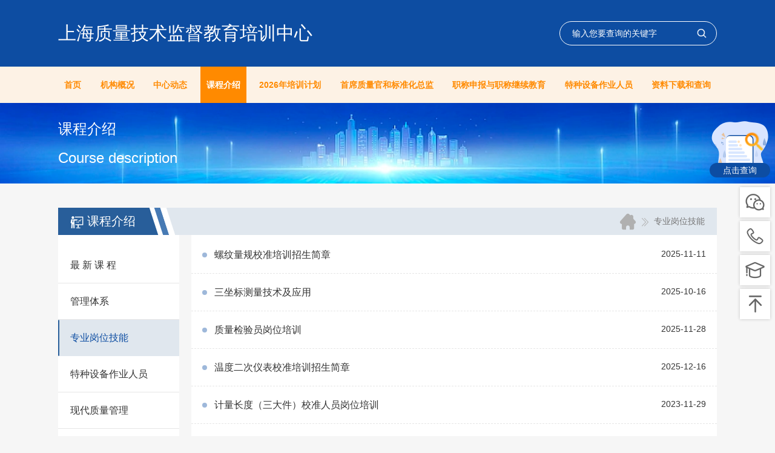

--- FILE ---
content_type: text/html; charset=utf-8
request_url: http://sbqttc.com/coursesprofile?fid=4&sid=9
body_size: 6041
content:

<!DOCTYPE html>
<html lang="zh-CN">

<head>
    <meta charset="UTF-8">

    <meta name="renderer" content="webkit|ie-comp|ie-stand" />

    <meta http-equiv="X-UA-Compatible" content="IE=edge,chrome=1" />

    <!--2.mobile requied-->
    <meta name="viewport"
          content="width=device-width, initial-scale=1.0, minimum-scale=1.0, maximum-scale=1.0, user-scalable=no, viewport-fit=cover">
    <meta http-equiv="Cache-Control" content="no-transform" />
    <meta http-equiv="Cache-Control" content="no-siteapp" />


    <title>上海质量技术监督教育培训中心</title>
    <meta name="keywords" content="">
    <meta name="description" content="">

    <link rel="shortcut icon" href="/static/images/logo2.ico" type="image/x-icon; charset=binary" />
    <link rel="icon" href="/static/images/logo2.ico" type="image/x-icon; charset=binary" />

    <link rel="stylesheet" href="/static/css/style.css">

    <script src="/static/js/jquery.min.js"></script>
    <script src="/static/js/app.js"></script>
</head>
<body>
    <!-- header begin -->
    <div class="siteheader">

        

<div class="headtop">
    <div class="container">
        <div class="logo">
            <a href="/index" class="alltitle40" id="siteName">上海质量技术监督教育培训中心</a>
        </div>
        <div class="rightr">
            <div class="searchbxtr">
                <div class="searchicon">icon</div>
                <div class="searchwrapper">
                    <form role="search" method="get" class="search-form" action="search">
                        <input type="search" class="search-field" placeholder="输入您要查询的关键字" value="" name="key">
                        <button type="submit" class="search-submit">查询</button>
                    </form>
                </div>
            </div>
            <div class="telbx">
                <div class="pic"><a href="tel:021-54040057"><img src="/static/img/tel.png" alt="tel"></a></div>
                <div class="tr">
<div><a href="http://tel:021-54040057" target="_self">021-54040057</a><a href="http://tel:021-54040189" target="_self">021-54040189</a></div>                </div>
            </div>
            <div class="signupbx">
                <a href="/signup">
                    <img src="/static/img/signup-head1.png" alt="signup" class="signup1">
                    <img src="/static/img/signup-head2.png" alt="signup" class="signup2">
                    <span class="w">在线报名</span>
                </a>
            </div>
            <div class="mmenulayBg"></div>
            <div class="mmenuClose"></div>
            <a href="#mmenu" class="hamburger"><span></span></a>

        </div>
    </div>
</div>
<div class="headbot">
    <div class="container">
        <nav id="mmenu" class="mmenummenu">
            <ul class="menur">
                        <li class="item">
                            <a href="index?fid=1">
                                <div class="tit">首页</div>
                            </a>
                        </li>
                        <li class="item">
                            <a href="about?fid=2">
                                <div class="tit">机构概况</div>
                            </a>
                                    <ul class="m2">
                                            <li class="item2">
                                                <a href="about?fid=2&sid=1">
                                                    <div class="w">机构简介</div>
                                                </a>
                                            </li>
                                            <li class="item2">
                                                <a href="contact?fid=2&sid=2">
                                                    <div class="w">联系我们</div>
                                                </a>
                                            </li>
                                    </ul>
                        </li>
                        <li class="item">
                            <a href="dynamics?fid=3">
                                <div class="tit">中心动态</div>
                            </a>
                                    <ul class="m2">
                                            <li class="item2">
                                                <a href="dynamics?fid=3&sid=3">
                                                    <div class="w">中心动态</div>
                                                </a>
                                            </li>
                                            <li class="item2">
                                                <a href="dynamics?fid=3&sid=4">
                                                    <div class="w">通知公告</div>
                                                </a>
                                            </li>
                                    </ul>
                        </li>
                        <li class="item">
                            <a href="coursesprofile?fid=4">
                                <div class="tit">课程介绍</div>
                            </a>
                                    <ul class="m2">
                                            <li class="item2">
                                                <a href="coursesprofile?fid=4&sid=52">
                                                    <div class="w">最 新 课 程</div>
                                                </a>
                                            </li>
                                            <li class="item2">
                                                <a href="coursesprofile?fid=4&sid=8">
                                                    <div class="w">管理体系</div>
                                                </a>
                                            </li>
                                            <li class="item2">
                                                <a href="coursesprofile?fid=4&sid=9">
                                                    <div class="w">专业岗位技能</div>
                                                </a>
                                            </li>
                                            <li class="item2">
                                                <a href="coursesprofile?fid=4&sid=10">
                                                    <div class="w">特种设备作业人员</div>
                                                </a>
                                            </li>
                                            <li class="item2">
                                                <a href="coursesprofile?fid=4&sid=35">
                                                    <div class="w">现代质量管理</div>
                                                </a>
                                            </li>
                                            <li class="item2">
                                                <a href="coursesprofile?fid=4&sid=36">
                                                    <div class="w">技术与方法</div>
                                                </a>
                                            </li>
                                            <li class="item2">
                                                <a href="coursesprofile?fid=4&sid=5">
                                                    <div class="w">质量工程师</div>
                                                </a>
                                            </li>
                                            <li class="item2">
                                                <a href="coursesprofile?fid=4&sid=7">
                                                    <div class="w">蓝领素质提升</div>
                                                </a>
                                            </li>
                                    </ul>
                        </li>
                        <li class="item">
                            <a href="plan?fid=5">
                                <div class="tit">2026年培训计划</div>
                            </a>
                        </li>
                        <li class="item">
                            <a href="quality?fid=6">
                                <div class="tit">首席质量官和标准化总监</div>
                            </a>
                                    <ul class="m2">
                                            <li class="item2">
                                                <a href="quality?fid=6&sid=22">
                                                    <div class="w">首席质量官任职资格培训</div>
                                                </a>
                                            </li>
                                            <li class="item2">
                                                <a href="quality?fid=6&sid=23">
                                                    <div class="w">标准化总监任职资格培训</div>
                                                </a>
                                            </li>
                                    </ul>
                        </li>
                        <li class="item">
                            <a href="declare?fid=7">
                                <div class="tit">职称申报与职称继续教育</div>
                            </a>
                                    <ul class="m2">
                                            <li class="item2">
                                                <a href="declare?fid=7&sid=24">
                                                    <div class="w">职称申报</div>
                                                </a>
                                            </li>
                                            <li class="item2">
                                                <a href="declare?fid=7&sid=25">
                                                    <div class="w">职称继续教育</div>
                                                </a>
                                            </li>
                                    </ul>
                        </li>
                        <li class="item">
                            <a href="training?fid=8">
                                <div class="tit">特种设备作业人员</div>
                            </a>
                                    <ul class="m2">
                                            <li class="item2">
                                                <a href="training?fid=8&sid=26">
                                                    <div class="w">特种设备作业人员</div>
                                                </a>
                                            </li>
                                    </ul>
                        </li>
                        <li class="item">
                            <a href="downloads?fid=9">
                                <div class="tit">资料下载和查询</div>
                            </a>
                                    <ul class="m2">
                                            <li class="item2">
                                                <a href="downloads?fid=9&sid=49">
                                                    <div class="w">年度计划</div>
                                                </a>
                                            </li>
                                            <li class="item2">
                                                <a href="downloads?fid=9&sid=27">
                                                    <div class="w">上课通知</div>
                                                </a>
                                            </li>
                                            <li class="item2">
                                                <a href="downloads?fid=9&sid=28">
                                                    <div class="w">登记表格</div>
                                                </a>
                                            </li>
                                            <li class="item2">
                                                <a href="downloads?fid=9&sid=29">
                                                    <div class="w">培训资料</div>
                                                </a>
                                            </li>
                                            <li class="item2">
                                                <a href="downloads?fid=9&sid=30">
                                                    <div class="w">政策文件</div>
                                                </a>
                                            </li>
                                            <li class="item2">
                                                <a href="downloads?fid=9&sid=31">
                                                    <div class="w">全民质量教育丛书</div>
                                                </a>
                                            </li>
                                            <li class="item2">
                                                <a href="certificate?fid=9&sid=50">
                                                    <div class="w">证书查询</div>
                                                </a>
                                            </li>
                                    </ul>
                        </li>
            </ul>
        </nav>
    </div>
</div>
    </div>
    <!-- header end -->
    


    <!-- banner -->
    <div class="bannerwrapper">
        <div class="gallery"><img src="/static/images/coursesprofile_banner.png" alt="banner"></div>
        <div class="content">
            <div class="container">
                <div class="infotr">
                    <div class="alltitle28 tit">课程介绍</div>
                    <div class="alltitle28 titen">Course description</div>
                </div>
            </div>
        </div>
    </div>
    <!-- /banner -->



<div class="pagewrapper">
    <div class="colwrapt">
        <div class="container colwboxr">
                <div class="cloumntw">
                    <div class="w"><img src="/static/img/coursesprofile2.png" alt="icon">课程介绍</div>
                </div>
                            <div class="position">
                    <a href="index"><img src="/static/img/a_icon_home.png" alt="home"></a>
                    <img src="/static/img/a_icon_rr.png" alt="icon">
                    <span>专业岗位技能</span>
                </div>
        </div>
    </div>
    <div class="pagecontentwpt">
        <div class="container">
            <div class="leftnavwpt">
                        <div class="item ">
                            <a href="coursesprofile?fid=4&sid=52">
                                <div class="w">最 新 课 程</div>
                            </a>
                        </div>
                        <div class="item ">
                            <a href="coursesprofile?fid=4&sid=8">
                                <div class="w">管理体系</div>
                            </a>
                        </div>
                        <div class="item active">
                            <a href="coursesprofile?fid=4&sid=9">
                                <div class="w">专业岗位技能</div>
                            </a>
                        </div>
                        <div class="item ">
                            <a href="coursesprofile?fid=4&sid=10">
                                <div class="w">特种设备作业人员</div>
                            </a>
                        </div>
                        <div class="item ">
                            <a href="coursesprofile?fid=4&sid=35">
                                <div class="w">现代质量管理</div>
                            </a>
                        </div>
                        <div class="item ">
                            <a href="coursesprofile?fid=4&sid=36">
                                <div class="w">技术与方法</div>
                            </a>
                        </div>
                        <div class="item ">
                            <a href="coursesprofile?fid=4&sid=5">
                                <div class="w">质量工程师</div>
                            </a>
                        </div>
                        <div class="item ">
                            <a href="coursesprofile?fid=4&sid=7">
                                <div class="w">蓝领素质提升</div>
                            </a>
                        </div>
            </div>
            <div class="rightcontentwpt">
                <div class="danyeinfoctr hasltrinfoctr">
                    <div class="pagtslistr">
                                <div class="item">
                                    <a href="coursesprofiledetail?fid=4&sid=9&tid=1728" class="link">
                                        <div class="title">螺纹量规校准培训招生简章</div>
                                        <div class="time">2025-11-11</div>
                                    </a>
                                </div>
                                <div class="item">
                                    <a href="coursesprofiledetail?fid=4&sid=9&tid=1722" class="link">
                                        <div class="title">三坐标测量技术及应用</div>
                                        <div class="time">2025-10-16</div>
                                    </a>
                                </div>
                                <div class="item">
                                    <a href="coursesprofiledetail?fid=4&sid=9&tid=109" class="link">
                                        <div class="title">质量检验员岗位培训</div>
                                        <div class="time">2025-11-28</div>
                                    </a>
                                </div>
                                <div class="item">
                                    <a href="coursesprofiledetail?fid=4&sid=9&tid=1748" class="link">
                                        <div class="title">温度二次仪表校准培训招生简章</div>
                                        <div class="time">2025-12-16</div>
                                    </a>
                                </div>
                                <div class="item">
                                    <a href="coursesprofiledetail?fid=4&sid=9&tid=105" class="link">
                                        <div class="title">计量长度（三大件）校准人员岗位培训</div>
                                        <div class="time">2023-11-29</div>
                                    </a>
                                </div>
                                <div class="item">
                                    <a href="coursesprofiledetail?fid=4&sid=9&tid=107" class="link">
                                        <div class="title">计量管理员岗位培训</div>
                                        <div class="time">2024-06-28</div>
                                    </a>
                                </div>
                                <div class="item">
                                    <a href="coursesprofiledetail?fid=4&sid=9&tid=1699" class="link">
                                        <div class="title">衡器校准（数字指示秤/电子秤、电子天平） 培训招生简章</div>
                                        <div class="time">2025-08-13</div>
                                    </a>
                                </div>
                                <div class="item">
                                    <a href="coursesprofiledetail?fid=4&sid=9&tid=1732" class="link">
                                        <div class="title">理化检验人员培训招生简章</div>
                                        <div class="time">2025-11-12</div>
                                    </a>
                                </div>
                                <div class="item">
                                    <a href="coursesprofiledetail?fid=4&sid=9&tid=1686" class="link">
                                        <div class="title">测微类、游标类、指示类（长度计量三大类）量具校准人员岗位培训</div>
                                        <div class="time">2025-06-26</div>
                                    </a>
                                </div>
                                <div class="item">
                                    <a href="coursesprofiledetail?fid=4&sid=9&tid=1685" class="link">
                                        <div class="title">普通压力表校准培训招生简章</div>
                                        <div class="time">2025-06-26</div>
                                    </a>
                                </div>
                                <div class="item">
                                    <a href="coursesprofiledetail?fid=4&sid=9&tid=108" class="link">
                                        <div class="title">质量检验员岗位培训（换证）</div>
                                        <div class="time">2023-11-29</div>
                                    </a>
                                </div>
                                <div class="item">
                                    <a href="coursesprofiledetail?fid=4&sid=9&tid=106" class="link">
                                        <div class="title">计量管理员岗位培训（换证）</div>
                                        <div class="time">2023-11-29</div>
                                    </a>
                                </div>
                                <div class="item">
                                    <a href="coursesprofiledetail?fid=4&sid=9&tid=111" class="link">
                                        <div class="title">首席质量官任职培训</div>
                                        <div class="time">2023-03-28</div>
                                    </a>
                                </div>
                    </div>

                    <div class="pagination">

                                    <a href="" class="prev">上一页</a>
                                            <a href="/coursesprofile?fid=4&sid=9&page=1&pagesize=20" class="current">1</a>
                                    <a href="" class="next">下一页</a>


                        
                    </div>

                </div>
            </div>
        </div>
    </div>
</div>

<script>
    $(function () {
        $('.siteheader .menur .item').eq(3).addClass('active');
    })
</script>



    
<div class="sitefooter">
    <div class="ftop">
        <div class="container">
            <a href="/index" class="logo">上海质量技术监督教育培训中心</a>
            <div class="menur">
                        <div class="item">
                            <a href="index">
                                <div class="tit">首页</div>
                            </a>
                        </div>
                        <div class="item">
                            <a href="about">
                                <div class="tit">机构概况</div>
                            </a>
                        </div>
                        <div class="item">
                            <a href="dynamics">
                                <div class="tit">中心动态</div>
                            </a>
                        </div>
                        <div class="item">
                            <a href="coursesprofile">
                                <div class="tit">课程介绍</div>
                            </a>
                        </div>
                        <div class="item">
                            <a href="plan">
                                <div class="tit">2026年培训计划</div>
                            </a>
                        </div>
                        <div class="item">
                            <a href="quality">
                                <div class="tit">首席质量官和标准化总监</div>
                            </a>
                        </div>
                        <div class="item">
                            <a href="declare">
                                <div class="tit">职称申报与职称继续教育</div>
                            </a>
                        </div>
                        <div class="item">
                            <a href="training">
                                <div class="tit">特种设备作业人员</div>
                            </a>
                        </div>
                        <div class="item">
                            <a href="downloads">
                                <div class="tit">资料下载和查询</div>
                            </a>
                        </div>
            </div>
        </div>
    </div>
    <div class="fcot">
        <div class="container">
            <div class="leftinfo">
                <div class="p1">联系我们</div>
                <div class="p2">
<p>电 话：<a href="http://tel:021-54040057" target="_self">021-54040057</a> <a href="http://tel:021-54040189" target="_self">021-54040189</a></p><p>网 址：<a href="http://www.sbqttc.com">www.sbqttc.com</a>&nbsp;</p><p>E-mail：<a href="mailto:pxzhx@sbqttc.com">pxzhx@sbqttc.com</a></p><p>地 址：上海市静安区平型关路18号601室</p>                </div>
            </div>
            <div class="erweima">
                    <div class="txt">
                        <img src="/static/images/erweima1.png" alt="erweima">
                        <div class="w">上海质量教育培训咨询网络平台</div>
                    </div>
                    <div class="txt">
                        <img src="/static/images/erweima2.png" alt="erweima">
                        <div class="w">上海质量认证咨询中心</div>
                    </div>
            </div>
        </div>
    </div>
    <div class="flnk">
        <div class="container">
                    <div class="item"><a href="https://www.samr.gov.cn/">国家市场监督管理总局</a></div>
                    <div class="item"><a href="https://www.shanghai.gov.cn/">上海市人民政府网</a></div>
                    <div class="item"><a href="https://scjgj.sh.gov.cn/">上海市市场监督管理局</a></div>
                    <div class="item"><a href="https://rsj.sh.gov.cn/">上海市人力资源和社会保障局</a></div>
                    <div class="item"><a href="http://www.sccqc.com/">上海质量认证咨询中心</a></div>
        </div>
    </div>

    <div class="copyrightinfo">
        <div class="container">
            ©sbqttc.com 版权所有 2024 上海质量技术监督教育培训中心 <a href="https://beian.miit.gov.cn/" target="_blank">沪ICP备18047390号-1</a> <a href="http://hotcreative.cn/" target="_blank">技术支持：上海火速创意设计有限公司</a>
        </div>
    </div>
</div>

<div class="toorbar">
    <div class="boxs">
        <a href="/certificate" class="cert-item">
            <div class="cert_t cert_0"><img src="/static/images/cert_0.png" alt=""></div>
            <div class="cert_t cert_1"><img src="/static/images/cert_1.png" alt=""></div>
            <div class="cert_t cert_2"><img src="/static/images/cert_2.png" alt=""></div>
            <div class="cert_t cert_3">点击查询</div>
        </a>
        <div class="item icon_w1">
            <div class="pic">pic</div>
            <div class="showinfo">
                <div class="ptr">
                        <div class="txt">
                            <img src="/static/images/erweima1.png" alt="erweima">
                            <div class="w">上海质量教育培训咨询网络平台</div>
                        </div>
                        <div class="txt">
                            <img src="/static/images/erweima2.png" alt="erweima">
                            <div class="w">上海质量认证咨询中心</div>
                        </div>
                </div>
            </div>
        </div>
        <div class="item icon_w2">
            <a href="tel:021-54040057" class="pic">pic</a>
            <div class="showinfo">
                <div class="ptr">
                    <div class="telbx">
                        <div class="pic2"><img src="/static/img/tel.png" alt="tel"></div>
                        <div class="tr">
<div><a href="http://tel:021-54040057" target="_self">021-54040057</a><a href="http://tel:021-54040189" target="_self">021-54040189</a></div>                        </div>
                    </div>
                </div>
            </div>
        </div>
        <div class="item icon_w3">
                <a href="https://appxq2ak9jd1380.pc.xiaoe-tech.com" target="_blank" class="pic">pic</a>
                <div class="showinfo">
                    <div class="ptr">
                        <div class="tit">
                            <a href="https://appxq2ak9jd1380.pc.xiaoe-tech.com" target="_blank" class="">知识店铺</a>
                        </div>
                    </div>
                </div>
        </div>
        <div class="item icon_w4 backtop">
            <div class="pic">pic</div>
        </div>
    </div>
</div>
<script>
        function showbannerAdd() {
            $(".toorbar .cert-item .cert_1").addClass("slideInHorizontal");
            $(".toorbar .cert-item .cert_1").addClass("animated1");
        }
        function showbannerDel() {
            $(".toorbar .cert-item .cert_1").removeClass("slideInHorizontal");
            $(".toorbar .cert-item .cert_1").removeClass("animated1");
        }
        function allfor() {
            setTimeout("showbannerAdd()", 50);
            setTimeout("showbannerDel()", 2000);
        }
        window.onload = function () {
            setTimeout("showbannerAdd()", 50);
            setTimeout("showbannerDel()", 2000);
            setInterval("allfor()", "2000");
        }
    </script>
  
</body>

</html>

--- FILE ---
content_type: text/css
request_url: http://sbqttc.com/static/css/style.css
body_size: 21895
content:
@charset "utf-8";

@import url("global.min.css");
@import url("swiper.min.css");

/**
* Description style CSS for the website
* Author Qiuyue
* E-mail 1171019839@qq.com
* Created On 2024-01
* modification
**/

/*! normalize.css v3.0.1 | MIT License | git.io/normalize*/
/** * 1. Set default font family to sans-serif. * 2. Prevent iOS text size adjust after orientation change, without disabling * user zoom.*/
html {
    font-family: sans-serif;
    /* 1*/
    -ms-text-size-adjust: 100%;
    /* 2*/
    -webkit-text-size-adjust: 100%;
    /* 2*/
}

/** * Remove default margin.*/
body {
    margin: 0;
}

/* HTML5 display definitions ==========================================================================*/
/** * Correct `block` display not defined for any HTML5 element in IE 8/9. * Correct `block` display not defined for `details` or `summary` in IE 10/11 and Firefox. * Correct `block` display not defined for `main` in IE 11.*/
article,
aside,
details,
figcaption,
figure,
footer,
header,
hgroup,
main,
nav,
section,
summary {
    display: block;
}

/** * 1. Correct `inline-block` display not defined in IE 8/9. * 2. Normalize vertical alignment of `progress` in Chrome, Firefox, and Opera.*/
audio,
canvas,
progress,
video {
    display: inline-block;
    /* 1*/
    vertical-align: baseline;
    /* 2*/
    max-width: 100%;
}

/** * Prevent modern browsers from displaying `audio` without controls. * Remove excess height in iOS 5 devices.*/
audio:not([controls]) {
    display: none;
    height: 0;
}

/** * Address `[hidden]` styling not present in IE 8/9/10. * Hide the `template` element in IE 8/9/11, Safari, and Firefox < 22.*/
[hidden],
template {
    display: none;
}

/* Links ==========================================================================*/
/** * Remove the gray background color from active links in IE 10.*/

a {
    color: #333;
    background: transparent;
    text-decoration: none;
    outline: none;
    border: none;
    transition: all .2s;
}

/** * Improve readability when focused and also mouse hovered in all browsers.*/
a:active,
a:hover {
    outline: none;
    text-decoration: none;
}

.colorblue,
a:hover {
    color: #0D4DA2;
}

/* Text-level semantics ==========================================================================*/
/** * Address styling not present in IE 8/9/10/11, Safari, and Chrome.*/
abbr[title] {
    border-bottom: 1px dotted;
}

/** * Address style set to `bolder` in Firefox 4+, Safari, and Chrome.*/
b,
strong {
    font-weight: bold;
}

/** * Address styling not present in Safari and Chrome.*/
dfn {
    font-style: italic;
}

/** * Address variable `h1` font-size and margin within `section` and `article` * contexts in Firefox 4+, Safari, and Chrome.*/
h1 {
    font-size: 2em;
    margin: 0.67em 0;
}

/** * Address styling not present in IE 8/9.*/
mark {
    background: #ff0;
    color: #000;
}

/** * Address inconsistent and variable font size in all browsers.*/
small {
    font-size: 80%;
}

/** * Prevent `sub` and `sup` affecting `line-height` in all browsers.*/
sub,
sup {
    font-size: 75%;
    line-height: 0;
    position: relative;
    vertical-align: baseline;
}

sup {
    top: -0.5em;
}

sub {
    bottom: -0.25em;
}

/* Embedded content ==========================================================================*/
/** * Remove border when inside `a` element in IE 8/9/10.*/
img {
    display: inline-block;
    max-width: 100%;
    height: auto;
    border: 0;
    outline: none;
    -webkit-user-select: none;
    -moz-user-select: none;
    -ms-user-select: none;
    -o-user-select: none;
    user-select: none;
    object-fit: cover;
}

/** * Correct overflow not hidden in IE 9/10/11.*/
svg:not(:root) {
    overflow: hidden;
}

/* Grouping content ==========================================================================*/
/** * Address margin not present in IE 8/9 and Safari.*/
figure {
    margin: 1em 40px;
}

/** * Address differences between Firefox and other browsers.*/
hr {
    -moz-box-sizing: content-box;
    box-sizing: content-box;
    height: 0;
}

/** * Contain overflow in all browsers.*/
pre {
    overflow: auto;
}

/** * Address odd `em`-unit font size rendering in all browsers.*/
code,
kbd,
pre,
samp {
    font-family: monospace, monospace;
    font-size: 1em;
}

/* Forms ==========================================================================*/
/** * Known limitation: by default, Chrome and Safari on OS X allow very limited * styling of `select`, unless a `border` property is set.*/
/** * 1. Correct color not being inherited. * Known issue: affects color of disabled elements. * 2. Correct font properties not being inherited. * 3. Address margins set differently in Firefox 4+, Safari, and Chrome.*/
button,
input,
optgroup,
select,
textarea {
    font-size: 13px;
    font-weight: normal;
    color: #000;
    color: inherit;
    /* 1*/
    font: inherit;
    /* 2*/
    margin: 0;
    /* 3*/
    background-color: transparent;
    outline: none;
}

/** * Address `overflow` set to `hidden` in IE 8/9/10/11.*/
button {
    overflow: visible;
}

/** * Address inconsistent `text-transform` inheritance for `button` and `select`. * All other form control elements do not inherit `text-transform` values. * Correct `button` style inheritance in Firefox, IE 8/9/10/11, and Opera. * Correct `select` style inheritance in Firefox.*/
button,
select {
    text-transform: none;
}

/** * 1. Avoid the WebKit bug in Android 4.0.* where (2) destroys native `audio` * and `video` controls. * 2. Correct inability to style clickable `input` types in iOS. * 3. Improve usability and consistency of cursor style between image-type * `input` and others.*/
button,
html input[type="button"],
/* 1*/
input[type="reset"],
input[type="submit"] {
    /*-webkit-appearance: button;*/
    cursor: pointer;
    /* 3*/
    -webkit-appearance: none;
}

/** * Re-set default cursor for disabled elements.*/
button[disabled],
html input[disabled] {
    cursor: default;
}

/** * Remove inner padding and border in Firefox 4+.*/
button::-moz-focus-inner,
input::-moz-focus-inner {
    border: 0;
    padding: 0;
}

/** * Address Firefox 4+ setting `line-height` on `input` using `!important` in * the UA stylesheet.*/
input {
    line-height: normal;
}

/** * It's recommended that you don't attempt to style these elements. * Firefox's implementation doesn't respect box-sizing, padding, or width. * * 1. Address box sizing set to `content-box` in IE 8/9/10. * 2. Remove excess padding in IE 8/9/10.*/
input[type="checkbox"],
input[type="radio"] {
    box-sizing: border-box;
    /* 1*/
    padding: 0;
    /* 2*/
    vertical-align: middle;
}

/** * Fix the cursor style for Chrome's increment/decrement buttons. For certain * `font-size` values of the `input`, it causes the cursor style of the * decrement button to change from `default` to `text`.*/
input[type="number"]::-webkit-inner-spin-button,
input[type="number"]::-webkit-outer-spin-button {
    height: auto;
}

/** * 1. Address `appearance` set to `searchfield` in Safari and Chrome. * 2. Address `box-sizing` set to `border-box` in Safari and Chrome * (include `-moz` to future-proof).*/
input[type="search"] {
    -webkit-appearance: textfield;
    /* -moz-box-sizing: content-box;
	-webkit-box-sizing: content-box;
	box-sizing: content-box; */
}

/** * Remove inner padding and search cancel button in Safari and Chrome on OS X. * Safari (but not Chrome) clips the cancel button when the search input has * padding (and `textfield` appearance).*/
input[type="search"]::-webkit-search-cancel-button,
input[type="search"]::-webkit-search-decoration {
    -webkit-appearance: none;
}

/** * Define consistent border, margin, and padding.*/
fieldset {
    border: 1px solid #c0c0c0;
    margin: 0 2px;
    padding: 0.35em 0.625em 0.75em;
}

/** * 1. Correct `color` not being inherited in IE 8/9/10/11. * 2. Remove padding so people aren't caught out if they zero out fieldsets.*/
legend {
    border: 0;
    /* 1*/
    padding: 0;
    /* 2*/
}

/** * Remove default vertical scrollbar in IE 8/9/10/11.*/
textarea {
    overflow: auto;
}

/** * Don't inherit the `font-weight` (applied by a rule above). * NOTE: the default cannot safely be changed in Chrome and Safari on OS X.*/
optgroup {
    font-weight: bold;
}

/* Tables ==========================================================================*/
/** * Remove most spacing between table cells.*/
table {
    border-collapse: collapse;
    border-spacing: 0;
}

td,
th {
    padding: 0;
}


::-webkit-input-placeholder {
    /* WebKit browsers*/
    color: #777;
}

:-moz-placeholder {
    /* Mozilla Firefox 4 to 18*/
    color: #777;
}

::-moz-placeholder {
    /* Mozilla Firefox 19+*/
    color: #777;
}

:-ms-input-placeholder {
    /* Internet Explorer 10+*/
    color: #777;
}

.siteheader .search-form .search-field::-webkit-input-placeholder {
    /* WebKit browsers*/
    color: #fff;
}

.siteheader .search-form .search-field:-moz-placeholder {
    /* Mozilla Firefox 4 to 18*/
    color: #fff;
}

.siteheader .search-form .search-field::-moz-placeholder {
    /* Mozilla Firefox 19+*/
    color: #fff;
}

.siteheader .search-form .search-field:-ms-input-placeholder {
    /* Internet Explorer 10+*/
    color: #fff;
}

/* 文字选中样式 */
::-moz-selection {
    color: #fff;
    background-color: #0D4DA2;
}

::selection {
    color: #fff;
    background-color: #0D4DA2;
}


.swiper-container {
    position: relative;
    overflow: hidden;
}

.homebannerswiper .contentqqt {
    display: none !important;
}

/* -------------------------------
Globals
----------------------------------*/
*,
*:before,
*:after {
    -webkit-box-sizing: border-box;
    -moz-box-sizing: border-box;
    box-sizing: border-box;
}

* {
    word-break: break-word;
    vertical-align: top;
    -webkit-box-sizing: border-box;
    -moz-box-sizing: border-box;
    box-sizing: border-box;
}

body {
    position: relative;
    cursor: auto;
    color: #333;
    font-size: 14px;
    line-height: 1.6;
    background-color: #F6F6F6;
}

body,
input,
textarea,
button .widget-content .wp-caption-text {
    font-family: PingFang SC, Arial, sans-serif !important;
}

sub,
sup {
    font-size: 75%;
    line-height: 0;
    position: relative;
    vertical-align: baseline;
}

sup {
    top: -0.5em;
}

sub {
    bottom: -0.25em;
}

td {
    padding: 0.5em;
}

.clearfix:after {
    content: ".";
    display: block;
    height: 0;
    clear: both;
    visibility: hidden
}

input,
select,
button {
    border: none;
}

ul,
ol {
    padding-left: 24px;
}

/*p {
	margin: 0;
}*/


.scroll-animate.animated {
    visibility: hidden;
}

/*animate补充动画*/
@keyframes fadeInLeftSmall {
    from {
        opacity: 0;
        transform: translate3d(-10px, 0, 0);
    }

    to {
        opacity: 1;
        transform: none;
    }
}

.fadeInLeftSmall {
    animation-name: fadeInLeftSmall;
}

@keyframes fadeInRightSmall {
    from {
        opacity: 0;
        transform: translate3d(10px, 0, 0);
    }

    to {
        opacity: 1;
        transform: none;
    }
}

.fadeInRightSmall {
    animation-name: fadeInRightSmall;
}

@keyframes fadeInDownSmall {
    from {
        opacity: 0;
        transform: translate3d(0%, -10px, 0);
    }

    to {
        opacity: 1;
        transform: none;
    }
}

.fadeInDownSmall {
    animation-name: fadeInDownSmall;
}

@keyframes fadeOutDownSmall {

    from {
        opacity: 1;
        transform: none;
    }

    to {
        opacity: 0;
        transform: translate3d(0%, 10px, 0);
    }
}

.fadeOutDownSmall {
    animation-name: fadeOutDownSmall;
}

@keyframes fadeInUpSmall {
    from {
        opacity: 0;
        transform: translate3d(0%, 10px, 0);
    }

    to {
        opacity: 1;
        transform: none;
    }
}

.fadeInUpSmall {
    animation-name: fadeInUpSmall;
}


@-webkit-keyframes MOVETOP {
    0% {
        -webkit-transform: translateY(0);
        transform: translateY(0);
    }

    100% {
        -webkit-transform: translateY(-15px);
        transform: translateY(-15px);
    }
}

@keyframes MOVETOP {
    0% {
        -webkit-transform: translateY(0);
        transform: translateY(0);
    }

    100% {
        -webkit-transform: translateY(-15px);
        transform: translateY(-15px);
    }
}


@-webkit-keyframes MOVELeft {
    0% {
        -webkit-transform: translateX(0);
        transform: translateX(0);
    }

    100% {
        -webkit-transform: translateX(-15px);
        transform: translateX(-15px);
    }
}

@keyframes MOVELeft {
    0% {
        -webkit-transform: translateX(0);
        transform: translateX(0);
    }

    100% {
        -webkit-transform: translateX(-15px);
        transform: translateX(-15px);
    }
}


@-webkit-keyframes MOVELeft2 {
    0% {
        -webkit-transform: translate(0);
        transform: translate(0);
    }

    100% {
        -webkit-transform: translate(10px, 3px);
        transform: translate(10px, 3px);
    }
}

@keyframes MOVELeft2 {
    0% {
        -webkit-transform: translate(0);
        transform: translate(0);
    }

    100% {
        -webkit-transform: translate(10px, 3px);
        transform: translate(10px, 3px);
    }
}

.animated {
    -webkit-animation-duration: 0.6s;
    -moz-animation-duration: 0.6s;
    -o-animation-duration: 0.6s;
    animation-duration: 0.6s;
    -webkit-animation-fill-mode: both;
    -moz-animation-fill-mode: both;
    -o-animation-fill-mode: both;
    animation-fill-mode: both;
}

@-webkit-keyframes loading {
    from {
        -webkit-transform: rotate(0deg);
    }

    to {
        -webkit-transform: rotate(360deg);
    }
}

@keyframes loading {
    from {
        -webkit-transform: rotate(0deg);
    }

    to {
        -webkit-transform: rotate(360deg);
    }
}

#loading {
    display: none;
    position: fixed;
    width: 100%;
    height: 100%;
    top: 0;
    left: 0;
    z-index: 999;
    background: #fff;
    opacity: 1;
}

#loading .loading-main {
    position: absolute;
    top: 50%;
    left: 50%;
    width: 50px;
    height: 50px;
    margin-top: -25px;
    margin-left: -25px;
    border-radius: 50%;
    border: 0px solid #003365;
    border-left-width: 1px;
    border-bottom-width: 2px;
    border-right-width: 3px;
    -webkit-animation: loading 2s linear infinite;
    -webkit-animation: loading 2s linear infinite;
    -o-animation: loading 2s linear infinite;
    animation: loading 2s linear infinite;
}

#loading .loading-main>div {
    position: absolute;
    width: 100%;
    height: 100%;
    top: 0;
    left: 0;
    background: #fff;
    border-radius: 50%;
}

.bgcoverwpt {
    -webkit-background-size: cover;
    background-size: cover;
    background-position: center;
    background-repeat: no-repeat;
}

.allcontentwrapper {
    display: block;
}

.allcontentwrapper>p:first-child {
    margin-top: 0;
}

.allcontentwrapper>p:last-child {
    margin-bottom: 0;
}


.danyeinfoctr table,
.allcontentwrapper table {
    max-width: 100%;
}

.danyeinfoctr table thead,
.allcontentwrapper table thead {
    text-align: center;
}

.danyeinfoctr table th,
.danyeinfoctr table td,
.allcontentwrapper table th,
.allcontentwrapper table td {
    vertical-align: middle;
    padding: 8px !important;
    word-break: break-all;
    border: 1px solid #CFCFCF;
}

.danyeinfoctr table th,
.allcontentwrapper table th {
    font-weight: normal;
}

.danyeinfoctr table td a,
.allcontentwrapper table td a {
    color: #0D4DA2;
}

.danyeinfoctr table td a:hover,
.allcontentwrapper table td a:hover {
    text-decoration: underline;
}



.thumbscale,
.thumbscale img,
.factoryboxtrhead .factorypics img {
    overflow: hidden;
    transition: all .2s;
}

.aboutlistin .item .gallery:hover img,
.honorlistin .item .gallery:hover img,
.factoryboxtrhead .factorypics .item:hover img,
a:hover.thumbscale img {
    transform: scale(1.05, 1.05);
}

.pagination {
    margin-top: 20px;
    text-align: center;
    font-size: 14px;
}

.pagination a {
    display: inline-block;
    min-width: 30px;
    height: 30px;
    padding: 0 2px;
    line-height: 30px;
    text-align: center;
    border-radius: 50%;
    border-bottom: 1px solid transparent;
}

.pagination .txtnumrrr,
.pagination .pages_num {
    display: inline-block;
    line-height: 30px;
}

.pagination .pages_num em {
    color: #0D4DA2;
    font-style: normal;
}

.pagination .txtnumrrr {
    margin-left: 6px;
}

.pagination input.txtnum {
    display: inline-block;
    margin: 0 10px;
    width: 36px;
    height: 30px;
    text-align: center;
    border: 1px solid #000000;
}


.pagination .current {
    background-color: #EFEFEF;
}

.listsWrapGrid {
    display: grid;
    grid-gap: 16px;
    grid-template-columns: repeat(1, 1fr);
    align-items: stretch;
}

.listsWrapGrid .item,
.listsWrapGrid .item .link {
    position: relative;
}

.listsWrapGrid .item .link {
    display: block;
}

.container {
    position: relative;
    z-index: 1;
}

.siteheader ul,
.sitefooter ul {
    padding-left: 0;
    margin: 0;
}

.siteheader ul li,
.sitefooter ul li {
    list-style: none;
}

@media (min-width: 961px) {
    .pagination {
        margin-top: 36px;
    }

    .pagination a {
        margin-right: 8px;
    }

    .pagination a:last-child {
        margin-right: 0;
    }

    .container {
        max-width: 1400px;
        width: 85%;
        margin: 0 auto;
    }

    .paddingTop80 {
        padding-top: 80px;
    }

    .paddingBottom80 {
        padding-bottom: 80px;
    }
}

@media (max-width: 1500px) {
    .pagination {
        font-size: 12px;
    }

    .pagination a {
        margin-right: 2px;
    }
}

@media (max-width: 960px) {
    .container {
        margin-left: 20px;
        margin-right: 20px;
    }

    .paddingTop80 {
        padding-top: 40px;
    }

    .paddingBottom80 {
        padding-bottom: 40px;
    }

    .pagination .pt {
        display: none !important;
    }
}

#comments,
.form__sub {
    display: none !important;
}

.isHidden {
    overflow: hidden;
}

.alldfixwrap {
    display: none;
    position: fixed;
    top: 0;
    bottom: 0;
    right: 0;
    left: 0;
    z-index: 10003;
    background: rgba(62, 62, 62, 0.2);
}

.alldfixwrap .boxwr {
    position: absolute;
    top: 50%;
    left: 50%;
    z-index: 9;
    max-width: 800px;
    width: 90%;
    margin: 0 auto;
    background-color: #fff;
    box-shadow: 0px 0px 24px 0px rgba(141, 141, 141, 0.25);
    -webkit-transform: translate(-50%, -50%);
    -ms-transform: translate(-50%, -50%);
    -o-transform: translate(-50%, -50%);
    transform: translate(-50%, -50%);
    border-radius: 4px;
}

.alldfixwrap .closer {
    position: absolute;
    right: 20px;
    top: 20px;
    z-index: 99;
    width: 24px;
    height: 24px;
    cursor: pointer;
    font-size: 0;
    background-repeat: no-repeat;
    background-position: center;
    background-color: transparent;
    background-image: url(../img/close_i.png);
}

.alldfixwrap .colunmtitle {
    margin: 0;
    text-align: center;
}

.alldfixwrap .colunmtitle .su {
    display: inline-block;
    width: 56px;
    height: 56px;
    font-size: 0;
    border-radius: 50%;
    background-color: #0D4DA2;
    background-repeat: no-repeat;
    background-position: center;
    background-image: url(../img/success_i.png);
}

.alldfixwrap .capumspop .contentdfixlistr {
    margin: auto;
}

.alldfixwrap .capumspop .contentdfixlistr {
    max-width: 480px;
}

.alldfixwrap .capumspop .btnbtr {
    display: flex;
    justify-content: center;
}

.alldfixwrap .capumspop .btnbtr .formanwtte:first-child {
    margin-left: 0;
}

.alldfixwrap .capumspop .btnbtr .formanwtte {
    margin-left: 20px;
    cursor: pointer;
}

.tzsbewmfixwrap .boxwr {
    width: auto;
}

.tzsbewmfixwrap .mbody img {
    max-width: 230px;
}

@media (min-width: 961px) {
    .alldfixwrap .capumspop {
        padding: 60px;
    }

    .alldfixwrap .capumspop .btnbtr,
    .alldfixwrap .capumspop .contentdfixlistr {
        padding-top: 40px;
    }

    .alldfixwrap .capumspop .contentdfixlistr .word {
        font-size: 22px;
    }

    .alldfixwrap .capumspop .btnbtr .formanwtte {
        margin-left: 30px;
    }
}

@media (max-width: 960px) {
    .alldfixwrap .capumspop {
        padding: 30px;
    }

    .alldfixwrap .capumspop .btnbtr,
    .alldfixwrap .capumspop .contentdfixlistr,
    .tzsbewmfixwrap .mbody {
        padding-top: 20px;
    }
}


.hamburger {
    display: block;
    position: absolute;
    top: 50%;
    right: 0;
    z-index: 20;
    line-height: 0;
    width: 30px;
    height: 24px;
    transform: translate(0, -50%);
}

.hamburger:after,
.hamburger:before {
    content: '';
    display: block;
    height: 2px;
    border-radius: 2px;
}

.hamburger span {
    display: block;
    height: 2px;
    margin: 6px 0;
}

.hamburger:after,
.hamburger:before,
.hamburger span {
    position: relative;
    width: 100%;
    background-color: #fff;
    -webkit-transition: all .3s ease-out;
    -moz-transition: all .3s ease-out;
    -ms-transition: all .3s ease-out;
    -o-transition: all .3s ease-out;
    transition: all .3s ease-out;
}

.hamburger.active {
    top: 12px;
    width: 24px;
}

.hamburger.active span {
    display: none;
}

.hamburger.active:before {
    top: 1px;
    -webkit-transform: rotate(45deg);
    -ms-transform: rotate(45deg);
    -o-transform: rotate(45deg);
    transform: rotate(45deg);
}

.hamburger.active:after {
    -webkit-transform: rotate(-45deg);
    -ms-transform: rotate(-45deg);
    -o-transform: rotate(-45deg);
    transform: rotate(-45deg);
}


.hamburger2 {
    display: block;
    position: relative;
    top: 2px;
    z-index: 20;
    line-height: 0;
    width: 14px;
    height: 14px;
    transition: all .3s;
}

.hamburger2:after,
.hamburger2:before {
    content: '';
}

.hamburger2:after,
.hamburger2:before,
.hamburger2 span {
    display: block;
    height: 1px;
}

.hamburger2 span {
    margin: 3px 0;
}

.hamburger2:after,
.hamburger2:before,
.hamburger2 span {
    position: relative;
    width: 100%;
    background-color: #fff;
    -webkit-transition: all .3s ease-out;
    -moz-transition: all .3s ease-out;
    -ms-transition: all .3s ease-out;
    -o-transition: all .3s ease-out;
    transition: all .3s ease-out;
}

.hamburger2.active {
    transform: rotate(-90deg);
}


.mmenulayBg {
    opacity: 0;
    position: fixed;
    z-index: 900;
    left: 0;
    top: 0;
    width: 100%;
    height: 100%;
    transform: translateX(100%);
    transition: all 0.5s ease-in-out;
    transition-delay: 0.4s;
    display: block;
    background-color: #000;
    background-size: cover;
}

.mmenulayBg.on {
    opacity: 0.6;
    transform: translateX(0%);
    transition-delay: 0.2s;
}

.mmenuClose {
    display: none !important;
    background: url(../img/mclose.png) no-repeat center center;
    height: 26px;
    width: 26px;
    position: fixed;
    right: 15px;
    top: 15px;
    cursor: pointer;
    z-index: 950;
    background-size: 22px 22px;
    transition: all 0.5s ease-in-out;
    transition-delay: 0.2s;
    opacity: 0;
}

.mmenuClose.on {
    display: block;
    opacity: 1;
    transform: rotate(360deg);
}

.searchbxtr {
    position: relative;
    z-index: 2;
}

.searchwrapper {
    position: relative;
    z-index: 2;
    width: 260px;
}

.search-form {
    display: block;
    position: relative;
    font-size: 0;
}

.search-form .search-submit {
    color: #fff;
    background-color: #000;
}

.searchicon,
.search-form .search-submit {
    font-size: 0;
    background-repeat: no-repeat;
    background-position: center;
    background-image: url(../img/search_ir.png);
}

.searchwrapper .search-form .search-submit {
    background-size: 16px;
}

.searchicon {
    width: 24px;
    background-size: 20px;
    cursor: pointer;
    transition: all .2s;
}

.search-form .search-field,
.search-form .search-submit {
    height: 40px;
}

.search-form .search-field {
    position: relative;
    z-index: 1;
    width: 100%;
    padding-left: 20px;
    padding-right: 50px;
    font-size: 14px;
    box-sizing: border-box;
    border: 1px solid #fff;
    border-radius: 26px;
}

.search-form .search-submit {
    position: absolute;
    right: 0;
    top: 0;
    z-index: 10;
    width: 50px;
    font-size: 0;
    text-align: center;
    background-color: transparent;
}


/* header */
.siteheader {
    position: relative;
    width: 100%;
    z-index: 99;
}

.siteheader .headtop,
.siteheader .headtop a {
    color: #fff;
}

.siteheader .headbot,
.siteheader .headbot a {
    color: #FF8A00;
}

.siteheader .headtop {
    background-color: #0D4DA2;
}

.siteheader .headbot {
    background-color: #FDF2E5;
}

.siteheader .menu,
.siteheader .headtop .container {
    display: flex;
    justify-content: space-between;
}

.siteheader .logo a {
    display: block;
}

.siteheader .logo {
    display: flex;
    align-items: center;
}

.siteheader .logo img {
    width: auto;
    max-height: 60px;
}

.siteheader .rightr {
    position: relative;
    display: flex;
}

.siteheader .menur .item span,
.siteheader .menur .item a {
    white-space: nowrap;
    cursor: pointer;
    font-weight: 500;
}

.siteheader .menur .item {
    position: relative;
}


.siteheader .menur .m2 {
    position: absolute;
    top: 50%;
    left: 50%;
    z-index: 12;
    min-width: 100%;
    font-size: 14px;
    text-align: center;
    visibility: hidden;
    opacity: 0;
    transform: translateX(-50%);
    background-color: #fff;
    box-shadow: 0px 4px 4px 0px rgba(175, 175, 175, 0.25);
    transition: all 0.3s ease;
}

.siteheader .menur .m2 a {
    font-size: 16px;
}


.siteheader .menur .item:hover .m2 {
    visibility: visible;
    opacity: 1;
    filter: alpha(opacity=100);
    top: 100%;
}

.siteheader .telbx {
    display: flex;
    padding-left: 24px;
    padding-right: 14px;
}

.siteheader .telbx a {
    display: block;
}

.siteheader .telbx .pic {
    padding-right: 4px;
}

.siteheader .telbx .pic .tr p {
    margin: 0;
}

.siteheader .signupbx {
    display: none !important;
    margin-left: 24px;
}

.siteheader .signupbx a {
    display: flex;
    align-items: center;
    position: relative;
}

.siteheader .signupbx a .signup2 {
    position: absolute;
    top: 0;
    left: 0;
    transition: all .2s;
}

.siteheader .signupbx a:hover .signup2 {
    -webkit-animation: MOVELeft2 .6s cubic-bezier(0.47, 0, 0.745, 0.715) alternate infinite;
    animation: MOVELeft2 .6s cubic-bezier(0.47, 0, 0.745, 0.715) alternate infinite;
}

.sitefooter {
    line-height: 24px;
    background-color: #fff;
}

.sitefooter .ftop,
.sitefooter .flnk,
.sitefooter .copyrightinfo {
    background-color: #0D4DA2;
}

.sitefooter .ftop {
    line-height: 24px;
}

.sitefooter .ftop .logo {
    font-size: 18px;
}

.sitefooter .ftop .menur {
    font-size: 12px;
}

.sitefooter .ftop a {
    color: rgba(255, 255, 255, .7);
}

.sitefooter .flnk,
.sitefooter .flnk a,
.sitefooter .flnk a:hover,
.sitefooter .copyrightinfo,
.sitefooter .copyrightinfo a,
.sitefooter .copyrightinfo a:hover,
.sitefooter .ftop .logo,
.sitefooter .ftop a:hover {
    color: #fff;
}

.sitefooter .copyrightinfo {
    padding-top: 20px;
    padding-bottom: 20px;
    border-top: 1px solid rgba(255, 255, 255, 0.23);
}

.sitefooter .fcot .p1 {
    font-weight: bold;
}

.sitefooter .fcot .erweima {
    display: flex;
    text-align: center;
}

.sitefooter .fcot .erweima .txt:first-child {
    margin-left: 0;
}

.homespacebox4 .flnk,
.sitefooter .flnk .container {
    display: flex;
    flex-wrap: wrap;
}

.homespacebox4 .flnk .item,
.sitefooter .flnk .item {
    position: relative;
}

.toorbar {
    position: fixed;
    right: 8px;
    padding-top: 110px;
    z-index: 19;
}


.toorbar .cert-item {
    position: absolute;
    right: 0;
    top: 0;
    display: block;
    width: 100px;
    height: 100px;
}

.toorbar .cert-item .cert_t {
    position: absolute;
    top: 0;
    left: 0;
}

.toorbar .cert-item .cert_0 {
    z-index: 5;
    left: auto;
    right: 4px;
    top: 30px;
}

@keyframes orbit {
    from {
        transform: rotate(0deg);
    }

    to {
        transform: rotate(360deg);
    }
}

@keyframes orbit2 {
    from {
        transform: rotate(360deg);
    }

    to {
        transform: rotate(0deg);
    }
}

/* matrix(1,0,0,1,6,12) */
@keyframes matrix3d {
    0% {
        /* transform: matrix(1, 0, 0, 1, 0, 0); */
    }

    50% {
        /* transform: matrix(1, -0.6, 0.1, 1, 10, 3); */
    }

    100% {
        /* transform: matrix(0.96, -0.3, 0.81, 1, -17, 7); */
    }
}



@keyframes slideInHorizontal {
    from {
        width: 0;
        opacity: 0;
    }

    to {
        width: 92px;
        opacity: 1;
    }
}

/* alternate */
.toorbar .cert-item .cert_0 {
    animation: orbit 5s linear infinite;
    transform-origin: 10px center;
}

.toorbar .cert-item .cert_1 {
    z-index: 3;
}

.toorbar .cert-item .cert_2 {
    z-index: 2;
}


.toorbar .cert-item .cert_0 img {
    width: 30px;
    height: 30px;
    animation: orbit2 5s linear infinite;
}

.toorbar .cert-item .cert_1 {
    position: absolute;
    overflow: hidden;
    width: 0;
    background-image: url(../images/cert_1.png);
    background-repeat: no-repeat;
    background-size: cover;
    /* animation:
        slideInHorizontal 1s ease-in-out forwards;
    animation-iteration-count: infinite; */
}


.toorbar .cert-item .slideInHorizontal {
    -webkit-animation-name: slideInHorizontal;
    animation-name: slideInHorizontal;
}
.toorbar .cert-item .animated1 {
    -webkit-animation-duration: .5s;
    animation-duration: .5s;
    -webkit-animation-fill-mode: both;
    animation-fill-mode: both;
}
.toorbar .cert-item .infinite {
    animation-iteration-count: infinite;
}

.toorbar .cert-item .cert_1,
.toorbar .cert-item .cert_1 img {
    height: 26px;
}
.toorbar .cert-item .cert_1 img {
    display: none;
}

.toorbar .cert-item .cert_2 img {
    width: 100px;
    height: 100px;
}

.toorbar .cert-item .cert_3 {
    bottom: 0;
    top: auto;
    z-index: 9;
    width: 100px;
    height: 24px;
    line-height: 24px;
    text-align: center;
    color: #fff;
    font-size: 14px;
    background: #0D4DA2;
    border-radius: 20px;
}



.toorbar .item {
    display: block;
    position: relative;
    min-width: 50px;
    margin-top: 6px;
    box-shadow: 0 0 5px rgb(0 0 0 / 20%);
    cursor: pointer;
}

.toorbar .item:first-child {
    margin-top: 0;
}

.toorbar .item .pic {
    display: block;
    width: 50px;
    height: 50px;
    font-size: 0;
    background-position: center;
    background-repeat: no-repeat;
    background-color: #fff;
    transition: all 0.3s;
}

.toorbar .showinfo {
    position: absolute;
    top: -30px;
    right: -220px;
    padding-right: 20px;
    z-index: 1;
    width: 140px;
    text-align: center;
    cursor: default;
}

.toorbar .ptr {
    min-height: 50px;
    padding: 5px;
    line-height: 22px;
    font-size: 12px;
    color: #fff;
    background-color: #005CA1;
    border: 1px solid #005CA1;
}

.toorbar .showinfo a {
    color: #fff;
}

.toorbar .icon_w2 .showinfo {
    top: 0;
    min-width: 170px;
}

.toorbar .icon_w3 .showinfo {
    top: 0;
}

.toorbar .icon_w3 .ptr,
.toorbar .icon_w2 .ptr {
    font-size: 14px;
}

.toorbar .icon_w3 .ptr {
    padding-top: 14px;
}

.toorbar .icon_w1 .ptr {
    display: flex;
}

.toorbar .icon_w1 .ptr .txt {
    margin-left: 10px;
    width: 100px;
}

.toorbar .icon_w1 .ptr .txt:first-child {
    margin-left: 0;
}

.toorbar .icon_w1 .showinfo {
    width: 250px;
    right: -260px;
}

.toorbar .showinfo .img {
    margin-top: 5px;
    margin-bottom: 5px;
}

.toorbar .item:hover .showinfo {
    right: 40px;
}

.toorbar .item .telbx {
    display: flex;
    align-items: center;
}

.toorbar .item .telbx .pic2 {
    padding-right: 10px;
}

.toorbar .item .telbx .pic2 img {
    width: 30px;
}

.toorbar .item .telbx a {
    display: block;
}

.toorbar .icon_w1 .pic {
    background-image: url(../img/icon_b1.png);
}

.toorbar .icon_w2 .pic {
    background-image: url(../img/icon_b2.png);
}

.toorbar .icon_w2:hover .pic {
    background-image: url(../img/icon_w2.png);
}

.toorbar .icon_w3 .pic {
    background-image: url(../img/icon_b3.png);
}

.toorbar .icon_w3:hover .pic {
    background-image: url(../img/icon_w3.png);
}

.toorbar .icon_w4 .pic {
    background-image: url(../img/icon_b4.png);
}

.toorbar .icon_w4:hover .pic {
    background-image: url(../img/icon_w4.png);
}

.siteheader .telbx {
    display: none !important;
}

@media (min-width: 961px) {
    .searchwrapper {
        display: block !important;
    }

    .siteheader .container {
        position: static;
    }

    .siteheader .searchicon,
    .hamburger {
        display: none;
    }


    .siteheader .rightr {
        align-items: center;
    }

    .siteheader .headtop .container,
    .siteheader .headtop {
        height: 110px;
    }

    .siteheader .headbot .menur {
        height: 60px;
        display: flex;
        justify-content: space-between;
        align-items: flex-end;
    }


    .siteheader .menur .item a {
        display: block;
        position: relative;
        padding: 0 10px;
    }

    .siteheader .menur .item>a {
        line-height: 60px;
    }

    .siteheader .menur .m2 a {
        padding: 12px 26px;
    }

    .siteheader .menur .m2 a:hover {
        background-color: #FDF2E5;
    }

    .siteheader .menur .item .tit {
        /* padding-bottom: 10px; */
        font-weight: bold;
    }

    .siteheader .menur .item .tit::after {
        content: '';
        position: absolute;
        left: 50%;
        bottom: 0;
        width: 0;
        height: 3px;
        transform: translateX(-50%);
        transition: all .2s;
        background-color: #fff;
    }

    /* .siteheader .menur .item a {
        color: rgba(255, 255, 255, .7);
    } */

    /* .siteheader .menur .item:hover .tit::after,
    .siteheader .menur .item.active .tit::after {
        width: 100%;
    } */

    .siteheader .menur .item.active>a,
    .siteheader .menur .item:hover>a {
        color: #fff;
        background-color: #FF8A00;
    }

    .siteheader .signupbx a {
        line-height: 42px;
    }

    .sitefooter .ftop {
        padding-top: 32px;
        padding-bottom: 32px;
    }

    .sitefooter .ftop .menur,
    .sitefooter .ftop .container,
    .sitefooter .fcot .container {
        display: flex;
        justify-content: space-between;
    }

    .sitefooter .ftop .menur {
        flex: 1;
        justify-content: flex-end;
        padding-left: 10px;
    }
    .sitefooter .ftop .menur .item {
        margin: 0 8px;
        white-space: nowrap;
    }
    .sitefooter .ftop .menur .item:first-child {
        margin-left: 0;
    }
    .sitefooter .ftop .menur .item:last-child {
        margin-right: 0;
    }

    .sitefooter .fcot {
        padding-top: 40px;
        padding-bottom: 40px;
    }

    .sitefooter .fcot .erweima .txt {
        margin-left: 6vw;
    }

    .homespacebox4 .flnk {
        padding: 10px 0;
    }

    .sitefooter .flnk .item {
        padding: 20px 0;
    }

    .sitefooter .fcot .erweima img {
        width: 169px;
    }

    .homespacebox4 .flnk,
    .sitefooter .flnk .container {
        justify-content: space-between;
    }

    .homespacebox4 .flnk .item::after,
    .sitefooter .flnk .item::after {
        content: '';
        position: absolute;
        top: 0;
        bottom: 0;
        width: 1px;
        background-color: rgba(255, 255, 255, 0.23);
    }

    .homespacebox4 .flnk .item::after {
        right: -3vw;
    }

    .sitefooter .flnk .item::after {
        right: -4vw;
    }

    .homespacebox4 .flnk .item::after {
        background-color: rgba(0, 0, 0, .2);
    }

    .homespacebox4 .flnk .item:last-child::after,
    .sitefooter .flnk .item:last-child::after {
        width: 0;
    }

    .toorbar {
        top: 50%;
        -webkit-transform: translate(0, -50%);
        -moz-transform: translate(0, -50%);
        -ms-transform: translate(0, -50%);
        -o-transform: translate(0, -50%);
        transform: translate(0, -50%);
    }

    .toorbar .showinfo {
        width: 200px;
    }

    .toorbar .item:hover .pic {
        background-color: #005CA1;
    }

    .toorbar .icon_w1:hover .pic {
        background-image: url(../img/icon_w1.png);
    }
}
@media (min-width: 1401px) {
    .sitefooter .ftop .menur .item {
        margin: 0 0.9vw;
    }
    .sitefooter .ftop .logo {
        font-size: 16px;
    }
}
@media (max-width: 1300px) and (min-width: 961px) {
    .sitefooter .ftop .logo {
        font-size: 14px;
    }
}
@media (max-width: 1201px) and (min-width: 961px) {

    .homespacebox4 .flnk .item::after,
    .sitefooter .flnk .item::after {
        right: -1.6vw;
    }
}

@media (max-width: 960px) {

    /* header */
    .mm-menu {
        background: #fff;
    }

    .mm-wrapper_opening .mm-menu_offcanvas.mm-menu_opened~.mm-slideout {
        background: rgba(0, 0, 0, .3);
    }

    .mm-panel_opened-parent {
        -webkit-transform: translate(-100%, 0);
        -ms-transform: translate(-100%, 0);
        transform: translate(-100%, 0);
        -webkit-transform: translate3d(-100%, 0, 0);
        transform: translate3d(-100%, 0, 0);
    }



    #mmenu .mm-listitem.active a {
        color: #0D4DA2;
    }

    .siteheader {
        position: fixed;
        left: 0;
        top: 0;
    }

    .siteheader .headbot {
        display: none;
    }

    .siteheader .headtop {
        padding-top: 6px;
        padding-bottom: 6px;
    }

    .searchwrapper {
        display: none;
        position: fixed;
        top: 76px;
        left: 0;
        width: 100%;
        padding: 10px 20px;
        background-color: rgba(13, 77, 162, .8);
    }

    /* .searchicon,
    .siteheader,
    .siteheader .container {
        height: 60px;
    } */

    .siteheader {
        box-shadow: 0px 1px 11px 0px rgba(195, 195, 195, 0.25);
    }

    .searchicon {
        height: 60px;
    }

    .siteheader .menu {
        flex-wrap: wrap;
    }

    .siteheader .menur .item {
        position: relative;
        width: 100%;
        padding-right: 20px;
    }

    .siteheader .menur .item span,
    .siteheader .menur .item a {
        color: rgba(255, 255, 255, .7);
    }

    .siteheader .menur .item span,
    .siteheader .menur .item>a {
        line-height: 46px;
        font-size: 14px;
        font-weight: bold;
    }

    .siteheader .menur .item {
        border-bottom: 1px solid rgba(255, 255, 255, 0.3);
    }

    .siteheader .menur .item.active span,
    .siteheader .menur .item.active>a {
        color: #fff;
    }

    .sitefooter .ftop,
    .siteheader .telbx .tr,
    .siteheader .signupbx .w {
        display: none;
    }

    .siteheader .telbx .pic,
    .siteheader .telbx {
        padding: 0;
    }

    .siteheader .telbx {
        margin: 0 10px;
    }

    .siteheader .telbx .pic {
        margin-top: 18px;
    }

    .siteheader .telbx .pic img {
        width: 24px;
    }

    .siteheader .searchbxtr {
        margin-right: 14px;
    }

    .siteheader .signupbx {
        margin-right: 14px;
        margin-left: 14px;
        text-align: center;
    }

    .siteheader .signupbx a {
        margin-top: 16px;
    }

    .siteheader .signupbx img {
        width: 28px;
    }

    .siteheader .logo {
        width: 160px;
    }

    .sitefooter .fcot {
        padding-top: 14px;
        padding-bottom: 14px;
    }

    .homespacebox4 .flnk .item,
    .sitefooter .flnk .item {
        width: 100%;
        margin-top: 5px;
        margin-bottom: 5px;
    }

    .sitefooter .fcot .erweima .txt {
        margin-left: 16px;
        width: 120px;
    }

    .siteheader .rightr {
        padding-right: 30px;
    }


    .toorbar {
        bottom: 30px;
    }

    .toorbar .item {
        min-width: 30px;
    }

    .toorbar .item .pic {
        width: 40px;
        height: 40px;
        background-size: 20px;
    }

    .toorbar .showinfo {
        display: none;
    }

    .toorbar .icon_w1 .showinfo {
        right: 30px;
    }

    .toorbar .icon_w1.active .pic {
        background-image: url(../img/icon_w1.png);
    }

    .toorbar .icon_w1.active .pic,
    .toorbar .icon_w2:hover .pic,
    .toorbar .icon_w3:hover .pic,
    .toorbar .icon_w4:hover .pic {
        background-color: #005CA1;
    }
}

.gotarw {
    display: inline-block;
    width: 27px;
    height: 24px;
    background-repeat: no-repeat;
    background-size: contain;
    background-position: center;
    background-image: url(../img/arw.png);
}

.goindex {
    position: absolute;
    bottom: 0;
    right: 0;
}

.goindex a {
    position: relative;
    display: inline-block;
    background-size: contain;
    background-repeat: no-repeat;
    background-image: url(../images/arwbg.png);
}

.goindex .w {
    margin-right: 15px;
}

.goindex .t {
    position: absolute;
}

.guidewrapper,
.guidewrapper .container {
    min-height: 100vh;
}

.guidewrapper,
.guidewrapper a,
.guidewrapper #clickshowewm {
    color: #fff;
}

.guidewrapper #clickshowewm {
    cursor: pointer;
}

.guidewrapper a:hover,
.guidewrapper #clickshowewm:hover {
    font-weight: bold;
}

.guidewrapper .rightnavtr .menur .item img {
    max-height: 46px;
}

.guidewrapper {
    position: relative;
    background-image: url(../images/homebg.png);
}

.guidewrapper .leftr {
    color: #0D4DA2;
}

.guidewrapper .rightnavtr {
    position: relative;
    background-color: rgba(40, 94, 154, 0.7);
}

.guidewrapper .rightnavtr .menur {
    display: flex;
    flex-wrap: wrap;
}

.guidewrapper .rightnavtr .menur .item {
    width: 50%;
    text-align: center;
}

.guidewrapper .rightnavtr .menur .item:nth-child(1),
.guidewrapper .rightnavtr .menur .item:nth-child(2) {
    margin-top: 0;
}

.guidewrapper .rightnavtr .menur .item .tit {
    padding-top: 8px;
}


.guidewrapper .copyrightinfo {
    position: absolute;
    bottom: 10px;
    left: 0;
    font-size: 12px;
}


@media (min-width: 961px) {
    .guidewrapper .guideflex {
        display: flex;
        justify-content: space-between;
    }

    .guidewrapper .rightnavtr {
        width: 44%;
        min-height: 100vh;
    }

    .guidewrapper .rightnavtr .menur .item {
        margin-top: 5vh;
    }

    .guidewrapper .copyrightinfo {
        width: 50%;
    }
}

@media (min-width: 1501px) {

    .guidewrapper .leftr,
    .guidewrapper .rightnavtr {
        padding-top: 14vh;
    }

    .goindex a {
        width: 212px;
        height: 100px;
    }

    .goindex .t {
        bottom: 14px;
        right: 22px;
    }
}

@media (max-width: 1500px) and (min-width: 961px) {

    .guidewrapper .leftr,
    .guidewrapper .rightnavtr {
        padding-top: 8vh;
    }

    .guidewrapper .rightnavtr .menur .item .pic img {
        height: 36px;
    }

    .goindex a {
        width: 170px;
        height: 80px;
    }

    .goindex .t {
        right: 14px;
        bottom: 10px;
    }
}

@media (max-width: 1500px) {
    .gotarw {
        width: 20px;
    }
}


@media (max-width: 960px) {
    .guidewrapper {
        padding-top: 50px;
    }

    .guidewrapper .container {
        padding-bottom: 100px;
    }

    .guidewrapper .rightnavtr,
    .guidewrapper .rightnavtr .menur .item {
        margin-top: 30px;
    }

    .guidewrapper .rightnavtr {
        padding: 20px;
        padding-bottom: 80px;
    }

    .guidewrapper .rightnavtr .menur .item .pic img {
        height: 30px;
    }

    .goindex a {
        width: 120px;
        height: 56px;
    }

    .goindex .t {
        right: 5px;
        bottom: 2px;
    }
}





.bannerwrapper .gallery img,
.dynamicsswiper .gallery img {
    width: 100%;
}

.bannerwrapper {
    position: relative;
}

.bannerwrapper .gallery {
    position: relative;
    z-index: 1;
}

.bannerwrapper .content {
    display: flex;
    align-items: center;
    position: absolute;
    top: 0;
    left: 0;
    z-index: 2;
    width: 100%;
    height: 100%;
    color: #fff;
}

.bannerwrappercolorgary .content {
    color: #333;
}

.bannerwrapper .contentqqt {
    color: #285E9A;
}

.bannerwrapper .contentqqt .p1 {
    position: relative;
    color: #0D4DA2;
}

.bannerwrapper .contentqqt .p1line::after {
    content: '';
    display: block;
    margin-top: 8px;
    width: 40px;
    height: 2px;
    background-color: #0D4DA2;
}

.bannerwrapper .contentqqt .flag {
    display: flex;
    flex-wrap: wrap;
}

.bannerwrapper .contentqqt .flag .w {
    display: inline-block;
    padding: 0 12px;
    color: rgba(255, 255, 255, .9);
    line-height: 26px;
    border-radius: 5px;
    background-color: rgba(32, 82, 138, .9);
}

.bannerwrapper .contentqqt .flag .w:last-child {
    margin-right: 0;
}

.pagewrapper {
    position: relative;
    z-index: 5;
    padding-top: 40px;
    padding-bottom: 40px;
}

.colwrapt .colwboxr {
    position: relative;
}

.colwrapt .cloumntw {
    position: relative;
    padding-right: 30px;
    color: #fff;
}

.colwrapt .cloumntw .w,
.colwrapt .cloumntw .w::before {
    background-color: #285E9A;
}

.colwrapt .cloumntw img {
    vertical-align: middle;
    margin-right: 6px;
}

.colwrapt .cloumntw .w {
    position: relative;
    padding: 0 20px;
}

.colwrapt .cloumntw .w::before,
.colwrapt .cloumntw .w::after,
.colwrapt .cloumntw::after {
    content: '';
    position: absolute;
    top: 0;
    display: block;
    height: 45px;
}

.colwrapt .cloumntw::after,
.colwrapt .cloumntw .w::before,
.colwrapt .cloumntw .w::after {
    transform: skew(18deg);
}

.colwrapt .cloumntw .w::before {
    right: -10px;
    width: 30px;
}

.colwrapt .cloumntw .w::after {
    right: -28px;
    width: 10px;
    background-color: #477AB4;
}

.colwrapt .cloumntw::after {
    right: -8px;
    width: 10px;
    background-color: #fff;
}

.colwrapt .position {
    padding: 0 20px;
}

.colwrapt .position>img {
    margin: 0 5px;
}

.colwrapt .position img {
    vertical-align: middle;
}

.colwrapt .position a {
    display: inline-block;
}

.colwrapt .position>a:first-child img {
    opacity: 0
}

.colwrapt .position>a:first-child {
    min-width: 20px;
    background-repeat: no-repeat;
    background-size: contain;
    background-position: center;
    background-image: url(../img/a_icon_home.png);
}

.colwrapt .position>a:first-child:hover {
    background-image: url(../img/a_icon_home_rr.png);
}

.colwrapt .position,
.colwrapt .position a {
    color: #777;
}

.declare-detailtitle,
.detail-title,
.detail-titleqq,
.detail-info {
    text-align: center;
}

.detail-inforqq,
.declare-detailtitle {
    margin-bottom: 20px;
}

.detail-inforqq {
    padding-bottom: 14px;
    text-align: right;
    color: #666;
    border-bottom: 1px dashed #E6E6E6;
}

.detail-info {
    margin-top: 10px;
    color: #666;
}

.detail-info .date {
    margin-left: 20px;
}

.detail-content {
    margin-top: 30px;
    padding-top: 26px;
    border-top: 1px dashed #BABABA;
}

.detail-content p {
    margin: 0;
}

.detail-contentqq {
    margin-top: 30px;
}

.detail-control {
    position: relative;
    margin-top: 40px;
    padding-top: 18px;
    border-top: 1px dashed #BABABA;
}

.detail-control .it {
    margin-top: 10px;
}

.detail-control .it:first-child {
    margin-top: 0;
}

.detail-control .print {
    cursor: pointer;
}

.detail-control .return {
    display: inline-block;
    line-height: 24px;
}

.colwrapt .position a:hover,
.detail-control .print:hover {
    color: #0D4DA2;
}

.qualitylistrr .itemr {
    margin-top: 20px;
}

.qualitylistrr .itemr:first-child {
    margin-top: 0;
}

.detail-contentgangwe {
    padding: 20px;
    border: 1px solid #E0E7EE;
}

.danyeinfoctr .detail-contentgangwe .gangweiprof {
    line-height: 24px;
    max-height: 134px;
    overflow: hidden;
    transition: all .5s;
}

.gangweibtnwt {
    margin-top: 20px;
    text-align: center;
}

.gangweibtnwt .wt {
    display: inline-block;
    color: #0D4DA2;
    cursor: pointer;
    user-select: none;
}

.gangweibtnwt .wt .ic {
    display: inline-block;
    width: 14px;
    height: 20px;
    margin-left: 6px;
    background-repeat: no-repeat;
    background-position: right center;
    background-image: url(../img/jttx.png);
    transition: all .3s;
}

.gangweibtnwt .wt.active .t,
.gangweibtnwt .wt .r {
    display: none;
}

.gangweibtnwt .wt.active .r,
.gangweibtnwt .wt .t {
    display: inline-block;
}

.gangweibtnwt .wt.active .ic {
    transform: rotate(180deg);
}

.danyeinfoctr .detail-contentgangwe .gangweiprof.heightauto {
    max-height: 1000px;
}

@media (min-width: 961px) {
    .bannerwrapper .content .titen {
        margin-top: 16px;
    }

    .bannerwrapper .contentqqt .p1 {
        line-height: 30px;
        font-size: 26px;
    }

    .bannerwrapper .contentqqt .p2 {
        font-size: 16px;
    }

    .bannerwrapper .contentqqt .p3 {
        margin-top: 10px;
        line-height: 24px;
        font-size: 20px;
    }

    .bannerwrapper .contentqqt .flag {
        margin-top: 20px;
    }

    .bannerwrapper .contentqqt .flag .w {
        margin-right: 30px;
    }

    .colwrapt {
        line-height: 45px;
    }

    .colwrapt .cloumntw {
        background-color: #fff;
    }

    .colwrapt .colwboxr {
        display: flex;
        justify-content: space-between;
        background-color: #E0E7EE;
    }

    .detail-control {
        display: flex;
        justify-content: space-between;
    }
}


@media (max-width: 1500px) and (min-width: 961px) {
    .bannerwrapper .contentqqt .flag {
        margin-top: 10px;
    }
}


@media (max-width: 960px) {

    .signupwrapper,
    .searchpagewrapper,
    .bannerwrapper {
        margin-top: 76px;
    }

    .bannerwrapper .contentqqt .p3,
    .bannerwrapper .contentqqt .flag {
        margin-top: 4px;
    }

    .bannerwrapper .contentqqt .p1 {
        line-height: 24px;
        font-size: 16px;
    }

    .bannerwrapper .contentqqt .p3 {
        line-height: 22px;
        font-size: 14px;
    }

    .bannerwrapper .contentqqt .flag .w {
        margin-right: 10px;
        font-size: 12px;
    }

    .colwrapt .cloumntw {
        padding-right: 40px;
        line-height: 34px;
        overflow: hidden;
    }

    .colwrapt .cloumntw img {
        max-height: 18px;
    }

    .colwrapt .cloumntw::after {
        width: 0;
    }

    .colwrapt .cloumntw .w::after {
        right: -32px;
    }

    .colwrapt .cloumntw .w::before {
        right: -15px;
    }

    .colwrapt .position {
        padding-top: 8px;
        padding-bottom: 8px;
        line-height: 30px;
        background-color: #E0E7EE;
    }

    .colwrapt .position>a:first-child img {
        width: 22px;
    }

    .detail-control .rightr {
        margin-top: 20px;
        text-align: center;
    }

    .pagewrapper {
        padding-top: 0;
    }

    .pagecontentwpt .container,
    .colwrapt .colwboxr {
        margin: 0;
    }

    .detail-contentqq {
        margin-top: 20px;
    }

    .danyeinfoctr .detail-contentgangwe .gangweiprof {
        max-height: 326px;
    }
}





.danyeinfoctr {
    position: relative;
    width: 100%;
    padding: 40px;
    min-height: 28vw;
}

.danyeinfoctr .lineheight22 {
    line-height: 2;
}

.danyeinfoctr .allcontentwrapper p {
    position: relative;
    z-index: 2;
}

.danyeinfoctr .allcontentwrapper .bgty {
    position: absolute;
    bottom: 0;
    left: 0;
    z-index: 1;
    width: 100%;
    user-select: none;
}

.pagecontentwpt .leftnavwpt,
.pagecontentwpt .rightcontentwpt {
    background-color: #fff;
}


.leftnavwpt {
    padding-top: 20px;
}

.titletopcetr,
.leftnavwpt .item a {
    position: relative;
    display: flex;
    align-items: center;
    padding: 8px 20px;
    border-bottom: 1px solid #E6E6E6;
}

.titletopcetr,
.leftnavwpt .item.active a,
.leftnavwpt .item a:hover {
    color: #0D4DA2;
    border-color: transparent;
    background-color: #E0E7EE;
}

.titletopcetr {
    position: relative;
}

.titletopcetr::after,
.leftnavwpt .item .w::after {
    content: '';
    position: absolute;
    top: 50%;
    left: 0;
    width: 2px;
    height: 0;
    transform: translateY(-50%);
    transition: all .2s;
    background-color: #285E9A;
}

.titletopcetr::after,
.leftnavwpt .item.active .w::after,
.leftnavwpt .item a:hover .w::after {
    height: 100%;
}

.titletopcetr {
    min-height: 40px;
    color: #333;
    border: none;
}

.leftnavwpt .signupleftboxt {
    margin-top: 40px;
}

.signupleftboxt,
.signupleftboxt .pic img {
    width: 100%;
    max-width: 500px;
    height: 166px;
}

.leftnavwpt .signupleftboxt .text {
    padding-top: 40px;
}


.signupleftboxt {
    display: flex;
    justify-content: center;
    position: relative;
}

.signupleftboxt .flag {
    position: absolute;
    top: 0;
    left: 0;
    z-index: 3;
    width: 100px;
    height: 60px;
    background-size: contain;
    background-repeat: no-repeat;
    background-image: url(../images/arwbg2.png);
}

.signupleftboxt .flag img {
    margin-top: 12px;
    margin-left: 22px;
}

.signupleftboxt .pic {
    position: absolute;
    top: 0;
    left: 0;
    z-index: 1;
    width: 100%;
    height: 100%;
}

.signupleftboxt .pic img {
    height: 100%;
}

.signupleftboxt .text {
    position: relative;
    z-index: 2;
}

.signupleftboxt .ewmimg,
.signupleftboxt .t {
    margin-top: 10px;
}

.signupleftboxt .ewmimg {
    text-align: center;
}

.signupleftboxt .t .r,
.signupleftboxt .t a {
    display: block;
    padding: 0 14px;
    height: 40px;
    line-height: 40px;
    text-align: center;
    color: #fff;
    background-color: #0D4DA2;
    border-radius: 3px;
}

.signupleftboxt .t .gotarw {
    margin-top: 8px;
    margin-left: 10px;
    width: 20px;
    height: 22px;
    background-repeat: no-repeat;
    background-size: contain;
    background-position: center;
    background-image: url(../img/jttr.png);
}



.declare-content a {
    color: #0D4DA2;
    text-decoration: underline;
}

.declare-prenext {
    margin-top: 35px;
    padding-top: 10px;
    border-top: 1px dashed #E6E6E6;
}

.phonebox {
    padding-bottom: 10px;
}

.homespacebox2 .signupleftboxt .pic img,
.homespacebox2 .signupleftboxt {
    max-width: 100%;
}

.homespacebox2 .signupleftboxt {
    display: flex;
    align-items: center;
    margin-top: 18px;
    overflow: hidden;
}

.homespacebox2 .signupleftboxt:first-child {
    margin-top: 0;
}

.homespacebox2 .signupleftboxt .text {
    max-width: 64%;
    margin: auto;
}

.homespacebox2 .signupleftboxt #clickshowewm {
    cursor: pointer;
}

@media (min-width: 961px) {
    .pagecontentwpt .container {
        display: flex;
    }

    .pagecontentwpt .leftnavwpt {
        width: 200px;
        flex: 0 0 200px;
        padding-bottom: 50px;
    }

    .pagecontentwpt .rightcontentwpt {
        margin-left: 20px;
        flex: 1;
        overflow: hidden;
    }

    .titletopcetr {
        min-height: 40px;
    }

    .leftnavwpt .item a {
        min-height: 60px;
    }

    .danyeinfoctr {
        padding-bottom: 60px;
    }

    .aboutinfoctr {
        padding-bottom: 10vw;
    }

    .hasltrinfoctr {
        padding-top: 0;
        padding-left: 0;
        padding-right: 0;
    }

    .declare-prenext,
    .phonebox {
        display: flex;
        justify-content: space-between;
    }

    .phonebox .saoma {
        display: flex;
        align-items: center;
    }

    .declare-prenext .it {
        max-width: 45%;
    }

    .detail-control .sxpagt {
        max-width: 70%;
    }

    .signupleftboxt .text .w {
        font-size: 18px;
    }

    .homespacebox2 .signupleftboxt {
        height: auto;
    }

    .homespacebox2 .signupleftboxt .text {
        max-width: 86%;
    }

    .homespacebox2 .signupleftboxt1 .text .w {
        font-size: 14px;
        text-align: center;
    }

    .homespacebox2 .signupleftboxt .t .w1,
    .homespacebox2 .signupleftboxt2 .text .w {
        font-size: 20px;
    }

    .homespacebox2 .signupleftboxt .t .r,
    .homespacebox2 .signupleftboxt .t a {
        max-width: 216px;
        margin: auto;
        height: 58px;
        line-height: 58px;
    }

    .homespacebox2 .xxboxqq .pagtslistr .item {
        margin-top: 20px;
    }
}

@media (min-width: 1501px) {

    .homespacebox2 .signupleftboxt {
        min-height: 250px;
    }

    .homespacebox2 .signupleftboxt .t .w1,
    .homespacebox2 .signupleftboxt2 .text .w {
        font-size: 24px;
    }
}

@media (max-width: 1500px) and (min-width: 961px) {
    .homespacebox2 .signupleftboxt {
        min-height: 236px;
    }
}


@media (max-width: 960px) {
    .danyeinfoctr {
        padding: 20px;
        padding-bottom: 40px;
        min-height: 20px;
    }

    .detail-title {
        padding-top: 10px;
    }

    .colwrapt .cloumntw {
        display: none;
    }

    .declare-prenext .it {
        margin-top: 10px;
    }

    .declare-prenext .it:first-child {
        margin-top: 0;
    }

    .homespacebox2 .signupleftboxt .text {
        padding-top: 20px;
    }

    .homespacebox2 .signupleftboxt .t .r,
    .homespacebox2 .signupleftboxt .t a {
        width: 120px;
        margin: auto;
    }
}




.pagtslistr {
    margin-top: 2px;
}

.pagtslistr .item {
    border-bottom: 1px dashed #E6E6E6;
}

.pagtslistr .item .link {
    position: relative;
    display: flex;
    justify-content: space-between;
    padding: 18px;
    overflow: hidden;
}

.pagtslistr .item .title {
    position: relative;
    padding-left: 20px;
    transition: all .2s;
}

.pagtslistr .item .title::before {
    content: '';
    position: absolute;
    left: 0;
    top: 50%;
    margin-top: -4px;
    width: 8px;
    height: 8px;
    background: rgba(13, 77, 162, 0.4);
    border-radius: 50%;
}

.btnmtrwttr {
    display: block;
    padding-right: 10px;
    padding-left: 30px;
    text-align: center;
    border-radius: 2px;
    background-color: #E1E1E1;
    background-repeat: no-repeat;
    background-position: left 10px center;
    background-image: url(../img/down_i1.png);
}

.btnmtrwttr:hover {
    color: #fff;
    background-color: #0D4DA2;
    background-image: url(../img/down_i2.png);
}

.btnmtrwttr,
.homespacebox2 .pagtslistr .item .title {
    line-height: 34px;
}

.pagtslistrbghover .item .link:hover {
    background-color: #F4F4F4;
}


.searchcontentwpt .pagtslistr .item .title::before,
.downloadslistr .item .title::before {
    background-color: transparent;
}



.downloadslistr .item {
    margin-top: 20px;
    border: none;
}

.downloadslistr .item:first-child {
    margin-top: 0;
}

.downloadslistr .item .link {
    border: 1px solid #E6E6E6;
}

.downloadslistr .item .title {
    padding: 0;
}

.downloadslistr .item .rightr {
    display: flex;
}

.downloadslistr .item .tby {
    display: block;
    padding-left: 30px;
    line-height: 24px;
    color: #666;
    background-repeat: no-repeat;
    background-position: left center;
}

.downloadslistr .item .look {
    background-image: url(../img/look.png);
}

.downloadslistr .item .down {
    margin-left: 20px;
    background-image: url(../img/down.png);
}

.downloadslistr .item .tby:hover,
.downloadslistr .item .link:hover {
    color: #0D4DA2;
}

.downloadslistr .item .look:hover {
    background-image: url(../img/lookr.png);
}

.downloadslistr .item .down:hover {
    background-image: url(../img/downr.png);
}





@media (min-width: 961px) {
    .pagtslistr .item .title {
        max-width: 70%;
        font-size: 16px;
    }

    .pagtslistr .item a.title:hover,
    .pagtslistr .item a:hover .title {
        padding-left: 30px;
    }
}

@media (min-width: 1501px) {
    .pagtslistr .item .title {
        max-width: 80%;
    }
}

@media (max-width: 1500px) and (min-width: 961px) {}


@media (max-width: 960px) {
    .pagtslistr .item .link {
        padding: 10px 0;
    }

    .pagtslistr .item .time {
        display: none;
    }

    .downloadslistr .item .link {
        padding-left: 10px;
        padding-right: 10px;
        flex-wrap: wrap;
    }

    .downloadslistr .item .rightr,
    .downloadslistr .item .title {
        width: 100%;
    }

    .downloadslistr .item .rightr {
        justify-content: flex-end;
        margin-top: 6px;
        font-size: 12px;
    }

    .downloadslistr .item .tby {
        padding-left: 20px;
        background-size: 15px;
    }
}




.signupwrapper .signupcontentwpt,
.searchcontentwpt {
    width: 100%;
    background-color: #fff;
}

.searchtop {
    margin-left: 20px;
    margin-right: 20px;
}

.searchtop .search-form {
    max-width: 800px;
    margin: auto;
}

.searchtop .search-form .search-field {
    border-color: #0D4DA2;
}

.searchtop .search-form .search-submit {
    background-color: #0D4DA2;
}


@media (min-width: 961px) {
    .searchtop {
        padding-top: 20px;
        padding-bottom: 40px;
    }

    .searchtop .search-form .search-field,
    .searchtop .search-form .search-submit {
        height: 54px;
    }

    .searchtop .search-form .search-field {
        border-radius: 48px;
    }

    .searchtop .search-form .search-submit {
        width: 100px;
        border-top-right-radius: 48px;
        border-bottom-right-radius: 48px;
    }
}


@media (max-width: 1500px) and (min-width: 961px) {}


@media (max-width: 960px) {
    .searchtop {
        padding-top: 20px;
    }

    .searchtop .search-form .search-submit {
        border-top-right-radius: 26px;
        border-bottom-right-radius: 26px;
        background-size: 16px;
    }
}





.signuptitle {
    text-align: center;
    color: #0D4DA2;
}

.signuptitleqq {
    position: relative;
    padding-left: 10px;
    padding-bottom: 6px;
    border-bottom: 1px solid #E6E6E6;
}

.signuptitleqq::before {
    content: '';
    position: absolute;
    left: 0;
    top: 6px;
    width: 2px;
    height: 14px;
    background-color: #0D4DA2;
}

.signupformboxtw {
    position: relative;
}


.signuplistrt .tjbtns {
    text-align: center;
}

.signuplistrt .item,
.signuplistrt .disflex {
    display: flex;
}

.signuplistrt .disflex {
    flex-wrap: wrap;
}

.signuplistrt .item .it .tooltip,
.signuplistrt label.error,
.signuplistrt .red {
    color: #f00;
}

.signuplistrt .red {
    margin-right: 3px;
}

.signuplistrt .fcontrol {
    display: block;
    width: 100%;
    height: 32px;
    padding-left: 12px;
    padding-right: 12px;
    border-radius: 2px;
    border: 1px solid #D9D9D9;
}

.signuplistrt .fcontrol,
.signuplistrt select.fcontrol {
    color: #777;
}

.signuplistrt textarea.fcontrol {
    height: 132px;
    resize: none;
    padding-bottom: 12px;
}

.cascader-wrap .input--suffix .input__suffix,
.signuplistrt select.fcontrol {
    background-repeat: no-repeat;
    background-position: right center;
    background-image: url(../img/sjtt.png);
}

/*清除ie的默认选择框样式清除，隐藏下拉箭头*/
.signuplistrt select::-ms-expand {
    display: none;
}

.signuplistrt select.fcontrol {
    /*Chrome和Firefox里面的边框是不一样的，所以复写了一下*/
    /*很关键：将默认的select选择框样式清除*/
    appearance: none;
    -moz-appearance: none;
    -webkit-appearance: none;
    background-position: right 14px center;
}

.signuplistrt select.fcontrol:focus {
    background-image: url(../img/sjtt2.png);
}

.signuplistrt select.fcontrol option {
    padding-top: 2px;
    padding-bottom: 2px;
}

/* 设置滚动条的宽度和背景色 */
select::-webkit-scrollbar {
    width: 6px;
    background-color: #D9D9D9;
}

/* 设置滚动条滑块的样式 */
select::-webkit-scrollbar-thumb {
    border-radius: 6px;
    background-color: #D9D9D9;
}

/* 设置滚动条滑块hover样式 */
select::-webkit-scrollbar-thumb:hover {
    background-color: #D9D9D9;
}

/* 设置滚动条轨道的样式 */
select::-webkit-scrollbar-track {
    border-radius: 6px;
    /*box-shadow: inset 0 0 5px grey;*/
    background-color: #fff;
}



.signuplistrt .item .lb {
    /* width: 86px;
    flex: 0 0 86px; */
    width: 112px;
    flex: 0 0 112px;
    line-height: 32px;
    text-align: right;
    white-space: nowrap;
}

.signuplistrt .item .it {
    flex: 1;
    position: relative;
}

.signuplistrt .item .it .tooltip {
    position: absolute !important;
    top: 100% !important;
    left: 0 !important;
    font-size: 12px;
}

.signuplistrt .item .it .tooltip,
.signuplistrt label.error {
    font-size: 12px;
}

.formanwtte {
    text-align: center;
    color: #fff;
    background-color: #0D4DA2;
}




.signuplistrt .itemyzmr {
    position: relative;
}

.signuplistrt .itemyzmr #captchaImage {
    display: block;
    width: 80px;
    height: 32px;
    position: absolute;
    right: 0;
    top: 0;
    z-index: 5;
    background: #f9f9f9;
}

.signuplistrt .itemyzmr #refresh {
    display: block;
    position: absolute;
    right: 0;
    width: 66px;
    height: 32px;
    line-height: 32px;
    text-align: center;
    color: #0D4DA2;
    font-size: 14px;
    top: 0;
    z-index: 5;
    background: #F6F6F6;
}

.signuplistrt .itemyzmr #refresh img {
    vertical-align: top;
    margin-right: 4px;
    margin-top: 6px;
}

@media (min-width: 961px) {
    .signuplistrt .itemyzmr #captchaImage {
        right: -100px;
    }

    .signuplistrt .itemyzmr #refresh {
        right: -180px;
    }

    .signuplistrt .itemstrzzz {
        margin-top: 10px;
        justify-content: space-between;
    }

    .signuplistrt .itemstrzzz .formanwtte {
        margin-top: 20px;
    }

    .signuplistrt .itemyzmr .it .tooltip {
        top: 32px !important;
    }
}

@media (max-width: 960px) {
    .signuplistrt .itemyzmr {
        padding-right: 160px;
    }

    .signuplistrt .itemyzmr #captchaImage {
        right: 74px;
    }

    .signuplistrt .itemstrzzz {
        justify-content: center;
    }

    .signuplistrt .itemstrzzz .formanwtte {
        margin-top: 30px;
    }
}


@media (min-width: 961px) {
    .signuptitleqq {
        padding-bottom: 14px;
    }

    .signuptitleqq::before {
        top: 2px;
        height: 28px;
    }

    .signuplistrt {
        margin-top: 60px;
    }

    .signuplistrt .item {
        margin-top: 30px;
    }

    .signuplistrt .itemstr .item:nth-child(3n) {
        margin-right: 0;
    }

    .formanwtte {
        width: 180px;
        height: 52px;
        padding-left: 30px;
        padding-right: 30px;
        line-height: 52px;
    }
}

@media (min-width: 1501px) {
    .signuplistrt .itemstr .item {
        width: 30%;
        margin-right: 5%;
    }
}


@media (max-width: 1500px) and (min-width: 961px) {
    .signuplistrt .itemstr .item {
        width: 30%;
        margin-right: 5%;
    }
}


@media (max-width: 960px) {
    .signuplistrt {
        margin-top: 30px;
    }

    .signuplistrt .item {
        width: 100%;
        margin-top: 20px;
    }

    .formanwtte {
        padding-left: 16px;
        padding-right: 16px;
        height: 40px;
        line-height: 40px;
    }
}



.downloadslistr .item,
.cascader-wrap .cascader-node__label {
    transition: all .2s;
}

.cascader-wrap {
    position: relative;
    width: 100%;
}

.cascader-wrap .input--suffix {
    width: 100%;
    position: relative;
    display: inline-block;
}

.cascader-wrap .input--suffix .fcontrol {
    padding-right: 30px;
    pointer-events: all;
}

.cascader-wrap .input--suffix .input__suffix {
    position: absolute;
    right: 14px;
    top: 0;
    width: 14px;
    height: 32px;
    font-size: 0;
}

.downloadslistr .item:hover,
.cascader-wrap .cascader__dropdown,
.cascader-wrap .cascader-menu .cascader-menu {
    background-color: #fff;
    border-radius: 2px;
    box-shadow: 0px 0px 10px 0px rgba(141, 141, 141, 0.25);
}

.cascader-wrap .cascader__dropdown {
    position: absolute;
    top: 30px;
    left: 0;
    z-index: 2009;
    width: 100%;
    max-width: 340px;
    margin: 5px 0;
    margin-bottom: 12px;
    display: none;
}

.cascader-wrap .cascader-panel {
    display: flex;
    border-radius: 4px;
}

.cascader-wrap .scrollbar {
    overflow: hidden;
    position: relative;
}

.cascader-wrap .scrollbar__wrap {
    overflow: scroll;
    height: 100%;
}

.cascader-wrap .cascader-menu {
    width: 100%;
    min-width: 160px;
    box-sizing: border-box;
}

.cascader-wrap .haschild-c>.cascader-node__label {
    padding-right: 40px;
    background-repeat: no-repeat;
    background-position: right 14px center;
    background-image: url(../img/sjtg.png);
}

.cascader-wrap .haschild-c:hover>.cascader-node__label {
    background-image: url(../img/sjtw.png);
}

.cascader-wrap .cascader-menu__list {
    position: relative;
    min-height: 100%;
    margin: 0;
    padding: 6px 0;
    list-style: none;
    box-sizing: border-box;
}

.cascader-wrap .cascader-node {
    position: relative;
    display: flex;
    flex-wrap: wrap;
    align-items: center;
    line-height: 24px;
    outline: none;
    color: #777;
}

.cascader-wrap .cascader-node:not(.is-disabled) {
    cursor: pointer;
}

.cascader-wrap .cascader-node__label {
    flex: 1;
    padding: 5px 14px;
}

.cascader-wrap .cascader-node__postfix {
    position: absolute;
    right: 10px;
}

.cascader-wrap .haschild-c.cascader-node:not(.is-disabled):hover>.cascader-node__label,
.cascader-wrap .haschild-c.cascader-node.in-active-path>.cascader-node__label {
    color: #fff;
    background-color: #0D4DA2;
}

.cascader-wrap .haschild-c .cascader-node.in-active-path,
.cascader-wrap .haschild-c .cascader-node:hover {
    color: #0D4DA2;
}

.cascader-wrap.is-focus .input--suffix .fcontrol {
    border-color: #0D4DA2;
}

.cascader-wrap.is-focus .input--suffix .input__suffix {
    transform: rotate(180deg);
}

.cascader-wrap.is-focus .cascader__dropdown {
    display: inline-block;
}

.cascader-wrap:focus-within .input__inner {
    border-color: #0D4DA2;
}

.cascader-wrap .is-selected-icon,
.cascader-wrap .cascader-menu .cascader-menu {
    display: none;
}

.cascader-wrap .cascader-menu {
    overflow: visible;
}


@media (min-width: 961px) {

    .cascader-wrap .cascader-menu .cascader-menu {
        /* width: 400px; */
        width: 46vw;
        position: absolute;
        left: 100%;
        top: -20px;
        z-index: 5;
    }

    .cascader-wrap .cascader-menu .cascader-node:hover .cascader-menu {
        display: block;
    }
}

@media (min-width: 1651px) {
    .cascader-wrap .cascader-menu .cascader-menu {
        width: 890px;
    }
}


@media (max-width: 1200px) and (min-width: 961px) {
    .cascader-wrap .cascader-menu .cascader-menu {
        width: 36vw;
    }
}


@media (max-width: 960px) {
    .cascader-wrap .cascader__dropdown {
        max-width: 100%;
    }

    .cascader-wrap .cascader-menu .cascader-menu {
        position: relative;
        left: auto;
        width: 100%;
        top: auto;
        font-size: 12px;
        box-shadow: none;
    }

    .cascader-wrap .cascader-menu .cascader-menu .cascader-node__label {
        padding: 2px 0;
        padding-left: 20px;
        padding-right: 10px;
    }
}



.homepagewrapper .bgwhiterr {
    background-color: #fff;
}

.homepagewrapper .bgbluerr {
    background-color: #EDF4FC;
}

.homespacebox3 .xxboxqq .gallery,
.homepagewrapper .shadowrr {
    box-shadow: 0px 4px 10px 0px rgba(200, 200, 200, 0.25);
}

.homespace .colwrapt .position {
    padding: 0;
    padding-right: 20px;
}

.homespacebox3 .xxboxqq .topr .mrt {
    display: inline-block;
}

.homespacebox3 .xxboxqq .topr .mrt,
.homespace .colwrapt .position>a,
.homespace .colwrapt .position>a:hover {
    color: #285E9A;
    padding-right: 16px;
    background-size: 12px;
    background-repeat: no-repeat;
    background-position: right center;
    background-image: url(../img/more_i.png);
    transition: all .2s;
}

.homespacebox3 .xxboxqq .topr .mrt:hover,
.homespace .colwrapt .position>a:hover {
    background-position: right 5px center;
}

.homespacebox3 .xxboxqq,
.homespacebox4 .xxboxqq,
.homespace .qiehuantable,
.homespace .dynamicsboxqq {
    padding: 20px;
}

.homespace .pagtslistr {
    margin-top: 12px;
}

.homespace .pagtslistr .item {
    margin-top: 12px;
    border: none;
}

.homespace .pagtslistr .item:first-child {
    margin-top: 0;
}

.homespace .pagtslistr .item .link {
    padding: 0;
}

.homespace .qiehuantable .pagtslistr {
    display: none;
}

.homespace .qiehuantop .item a {
    display: block;
    padding: 6px;
    line-height: 24px;
    text-align: center;
    color: #FF8A00;
    background-color: #FBF0E4;
}

.homespace .qiehuantop .item.active a,
.homespace .qiehuantop .item a:hover {
    color: #fff;
    background-color: #FF8A00;
}

.swiper-horizontal>.swiper-pagination-bullets.banpage {
    position: absolute;
    z-index: 9;
    bottom: 5px;
    height: 10px;
    padding-right: 5px;
    text-align: right;
}

.banpage .swiper-pagination-bullet {
    opacity: 1;
    background-color: #D9D9D9;
}

.banpage .swiper-pagination-bullet-active {
    background-color: #0D4DA2;
}

.bannerwrapper .homebannerswiper .banpage {
    bottom: 10px;
}

.bannerwrapper .homebannerswiper .banpage .swiper-pagination-bullet {
    background-color: transparent;
    border: 2px solid #fff;
}

.bannerwrapper .homebannerswiper .banpage .swiper-pagination-bullet-active {
    background-color: #fff;
}


.homespacebox3 .xxboxqq .pagtslistr .item .title {
    font-size: 14px;
}

.homespacebox3 .xxboxqq .gallery .pic,
.homespacebox3 .xxboxqq .gallery {
    position: relative;
    z-index: 2;
}

.homespacebox3 .xxboxqq .gallery .w {
    display: flex;
    align-items: center;
    justify-content: center;
    position: absolute;
    top: 0;
    left: 0;
    z-index: 8;
    width: 100%;
    height: 100%;
    color: #fff;
    text-align: center;
    text-shadow: 2px 2px 2px #0D4DA2;
}


.homespacebox3 .xxboxqq .infor {
    padding-top: 20px;
}

.homespacebox3 .xxboxqq .topr {
    position: relative;
    display: flex;
    justify-content: space-between;
    line-height: 28px;
}

.homespacebox3 .xxboxqq .topr .lr,
.homespacebox3 .xxboxqq .topr .wr {
    position: relative;
    z-index: 3;
    background-color: #fff;
}

.homespacebox3 .xxboxqq .topr .wr {
    padding-left: 6px;
}

.homespacebox3 .xxboxqq .topr::after {
    content: '';
    position: absolute;
    top: 50%;
    left: 0;
    z-index: 1;
    width: 100%;
    height: 1px;
    background-color: #AEAEAE;
}

.homespacebox3 .xxboxqq .topr .w {
    color: #0D4DA2;
}

.homespacebox3 .xxboxqq .topr .dot {
    display: inline-block;
    position: relative;
    width: 18px;
    margin-left: 2px;
    font-size: 0;
}

.homespacebox3 .xxboxqq .topr .dot::before,
.homespacebox3 .xxboxqq .topr .dot::after {
    content: '';
    position: absolute;
    left: 0;
    top: 50%;
    width: 12px;
    height: 12px;
    margin-top: -6px;
    background-color: #0D4DA2;
    border-radius: 50%;
    transition: all .2s;
}

.homespacebox3 .xxboxqq .topr .dot::after {
    left: 6px;
    opacity: .4;
}

.homespacebox3 .xxboxqq .gallery .pic img {
    width: 100%;
}

@media (min-width: 961px) {
    .homepagewrapper {
        padding-top: 0;
        padding-bottom: 45px;
    }

    .homespace {
        padding-top: 45px;
    }

    .homespace .qiehuantop,
    .homespacebox1,
    .homespacebox2 {
        display: flex;
        justify-content: space-between;
    }

    .homespace .qiehuantop .item {
        width: 100%;
        white-space: nowrap;
        border-left: 1px solid #fff;
    }

    .homespace .qiehuantop .item:first-child {
        border-left: none;
    }

    .homespacebox1 .leftrqq,
    .homespacebox1 .rigtrqq {
        width: 48.5%;
    }

    .homespacebox2 .leftrqq {
        width: 68.5%;
    }

    .homespacebox2 .rigtrqq {
        width: 29.3%;
    }

    .homespacebox3 {
        display: flex;
        flex-wrap: wrap;
    }

    .homespacebox3 .xxboxqq {
        width: 32%;
        margin-right: 2%;
    }

    .homespacebox3 .xxboxqq:nth-child(3n) {
        margin-right: 0;
    }

    .homespacebox3 .pagtslistr {
        margin-top: 18px;
    }
}

@media (min-width: 1501px) {
    .homespacebox1 .leftrqq .dynamicsswiper .gallery img {
        height: 290px;
    }
}

@media (max-width: 1500px) and (min-width: 961px) {
    .homespace .qiehuantable .pagtslistr .item:nth-child(11) {
        display: none;
    }

    .homespacebox1 .leftrqq .dynamicsswiper .gallery img {
        height: 220px;
    }
}

@media (max-width: 1200px) and (min-width: 961px) {
    .bannerwrapper .gallery img {
        height: 160px;
    }

    .homespace .qiehuantop .item {
        font-size: 12px;
    }

    .homespace .qiehuantable .pagtslistr .item:nth-child(9),
    .homespace .qiehuantable .pagtslistr .item:nth-child(10) {
        display: none;
    }
}

@media (max-width: 960px) {
    .bannerwrapper .gallery img {
        height: 160px;
    }

    .homepagewrapper {
        padding-top: 40px;
    }

    .homespace .colwrapt .cloumntw {
        display: block;
    }

    .homespace .colwrapt .colwboxr {
        display: flex;
        justify-content: space-between;
        background-color: #E0E7EE;
    }


    .homespace .qiehuantop {
        display: flex;
        flex-wrap: wrap;
    }

    .homespace .qiehuantop .item {
        width: 49%;
        margin-right: 2%;
        margin-top: 2%;
    }

    .homespace .qiehuantop .item:nth-child(2n) {
        margin-right: 0;
    }


    .homespacebox1 .rigtrqq,
    .homespacebox1,
    .homespacebox2 .rigtrqq,
    .homespacebox2 .signupleftboxt,
    .homespacebox3 .xxboxqq,
    .homespacebox4 {
        margin-top: 20px;
    }
}




.guidewrapper .rightnavtr .menur .item a:hover img,
.guidewrapper .rightnavtr .menur .item #clickshowewm:hover img,
.detail-control .return:hover img,
.signupleftboxt .t .r:hover,
.signupleftboxt .t a:hover {
    -webkit-animation: MOVETOP 1s cubic-bezier(0.47, 0, 0.745, 0.715) alternate infinite;
    animation: MOVETOP 1s cubic-bezier(0.47, 0, 0.745, 0.715) alternate infinite;
}


.signupleftboxt .flag img,
.signupleftboxt .t:hover .gotarw,
.goindex .gotarw {
    -webkit-animation: MOVELeft 1s cubic-bezier(0.47, 0, 0.745, 0.715) alternate infinite;
    animation: MOVELeft 1s cubic-bezier(0.47, 0, 0.745, 0.715) alternate infinite;
}

.declare-prenext .it,
.pagtslistr .item .title,
.detail-control .sxpagt .it {
    text-overflow: ellipsis;
    white-space: nowrap;
    overflow: hidden;
}

.alltitle40 {
    font-weight: 400;
}

.detail-title,
.detail-titleqq {
    font-size: 18px;
}

.declare-detailtitle,
.titletopcetr {
    font-size: 16px;
}


@media (min-width: 961px) {
    .alltitle40 {
        line-height: 50px;
        font-size: 40px;
    }

    .signuptitle {
        line-height: 42px;
        font-size: 36px;
    }

    .signuptitleqq {
        line-height: 30px;
        font-size: 26px;
    }

    .alltitle28 {
        line-height: 32px;
        font-size: 28px;
    }

    .detail-titleqq {
        font-size: 24px;
    }


    .colwrapt .cloumntw,
    .formanwtte {
        font-size: 20px;
    }

    .siteheader .signupbx {
        font-size: 24px;
    }

    .pagecontentwpt .leftnavwpt,
    .guidewrapper .rightnavtr {
        font-size: 16px;
    }
}

@media (min-width: 1501px) {

    .homespacebox4 .flnk .item,
    .sitefooter,
    .detail-info,
    .detail-content,
    .detail-control {
        font-size: 16px;
    }

    .siteheader {
        font-size: 18px;
    }

    .siteheader .signupbx {
        font-size: 34px;
        /* font-size: 28px; */
    }

    .homespacebox3 .xxboxqq .gallery .w {
        line-height: 42px;
        font-size: 36px;
    }

    .homespacebox3 .xxboxqq .topr .w {
        font-size: 20px;
    }
}

@media (max-width: 1500px) and (min-width: 961px) {
    .alltitle40 {
        font-size: 30px;
    }

    .homespacebox3 .xxboxqq .gallery .w,
    .alltitle28 {
        font-size: 24px;
    }

    .homespacebox3 .xxboxqq .topr .w {
        font-size: 16px;
    }

}

@media (max-width: 960px) {
    .alltitle40 {
        font-size: 20px;
    }

    .homespacebox3 .xxboxqq .gallery .w,
    .alltitle28 {
        font-size: 18px;
    }

    .signuptitle {
        line-height: 30px;
        font-size: 26px;
    }

    .signuptitleqq {
        line-height: 24px;
        font-size: 16px;
    }
}



@media (max-width: 1370px) and (min-width: 1201px) {

    /* .homespacebox3 .xxboxqq .topr .lr>img, */
    .homespacebox3 .xxboxqq .topr .dot {
        display: none;
    }
}

@media (max-width: 1200px) and (min-width: 961px) {
    .siteheader .logo a {
        font-size: 22px;
    }

    .homespacebox2 .signupleftboxt .t .w1,
    .homespacebox2 .signupleftboxt2 .text .w,
    .siteheader .headtop .signupbx {
        font-size: 16px;
    }

    .siteheader .searchwrapper {
        width: 200px;
    }

    .sitefooter .ftop .logo {
        width: 140px;
        flex: 0 0 140px;
    }

    .sitefooter .ftop .menur {
        padding-left: 20px;
    }

    .homespacebox2 .signupleftboxt .t .r,
    .homespacebox2 .signupleftboxt .t a {
        max-width: 160px;
        margin: auto;
        height: 40px;
        line-height: 40px;
    }

    .homespacebox3 .xxboxqq .topr .lr>img,
    .homespacebox3 .xxboxqq .topr .dot {
        display: none;
    }

    .homespacebox3 .xxboxqq .topr .wr {
        font-size: 12px;
    }

    .homespacebox3 .xxboxqq .topr .mrt {
        padding-right: 0;
        font-size: 0;
        width: 16px;
    }
}

@media (max-width: 380px) {

    .homespacebox3 .xxboxqq .topr .lr>img,
    .homespacebox3 .xxboxqq .topr .dot {
        display: none;
    }
}


/* certificate__wrapper */
.certificate__contentwpt {
    padding: 20px;
    padding-bottom: 50px;
    width: 100%;
    background-color: #fff;
}

.certificate_form {
    display: flex;
    /* flex-wrap: wrap; */
}

.certificate_form .certificate_field,
.certificate_form .certificate_submit {
    height: 40px;
    padding: 0 20px;
    border-radius: 2px;
    outline: none;
}

.certificate_form .certificate_field {
    width: 400px;
    border: 1px solid #E6E6E6;
}

.certificate_form .certificate_submit {
    width: 120px;
    margin-left: 20px;
    line-height: 40px;
    text-align: center;
    color: #fff;
    background: #0D4DA2;
    border: none;
}

.certificate_keys {
    margin-top: 20px;
    padding-top: 10px;
    color: #0D4DA2;
    border-top: 1px solid #E6E6E6;
}

.certificate_listr {
    margin-top: 20px;
}

.certificate_listr .itemr {
    margin-top: 40px;
}

.certificate_listr .itemr:first-child {
    margin-top: 0;
}

.certificate_listr .itemr .titler {
    display: inline-block;
    min-width: 260px;
    padding: 8px 20px;
    line-height: 24px;
    font-weight: bold;
    font-size: 18px;
    color: #0D4DA2;
    background: #E0E7EE;
    border-radius: 2px;
}

.certificate_listr .itemr .tps {
    margin-top: 22px;
}

.certificate_listr .itemr .lst_rt {
    margin-top: 10px;
}

.certificate_listr .itemr .table_tb,
.certificate_listr .itemr .css_table {
    width: 100%;
}

.certificate_listr .itemr .css_table .css_table_row {
    width: 100%;
}

.certificate_listr .itemr .table_tb td,
.certificate_listr .itemr .css_table .css_table_cell {
    position: relative;
    padding: 10px;
}

.certificate_listr .itemr .table_tb thead,
.certificate_listr .itemr .css_table .css_table_cell:first-child {
    color: #777;
    background-color: rgba(224, 231, 238, .4);
}

.certificate_listr .itemr .table_tb {
    border-collapse: collapse;
}

.certificate_listr .itemr .table_tb td {
    vertical-align: middle;
    /* border: 1px solid #ddd; */
}

.certificate_listr .itemr .table_tb tr {
    border-top: 1px solid rgba(230, 230, 230, .4);
}


@media (min-width: 961px) {
    .certificate__wrapper .colwrapt .colwboxr {
        background-color: #fff;
    }

    .certificate_listr .itemr .table_tb {
        border: 1px solid rgba(230, 230, 230, .4);
    }

    .certificate_listr .itemr .css_table {
        display: grid;
        grid-template-columns: repeat(6, 1fr);
        border: 1px solid rgba(230, 230, 230, .4);
    }

    .certificate_listr .itemr .css_table .css_table_row {
        display: flex;
        flex-wrap: wrap;
        height: 100%;
    }

    .certificate_listr .itemr .css_table .css_table_cell {
        width: 100%;
        position: relative;
    }

    .certificate_listr .itemr .css_table .css_table_cell:first-child {
        height: 40px;
    }

    .certificate_listr .itemr .table_tb .mc {
        width: 30%;
    }

    .certificate_listr .itemr .table_tb td::before,
    .certificate_listr .itemr .css_table .css_table_cell::before {
        content: '';
        position: absolute;
        left: 0;
        top: 14px;
        width: 1px;
        height: 20px;
        background-color: #E6E6E6;
    }

    .certificate_listr .itemr .table_tb td:first-child,
    .certificate_listr .itemr .css_table .css_table_row:first-child .css_table_cell {
        padding-left: 60px;
    }

    .certificate_listr .itemr .table_tb td:first-child::before,
    .certificate_listr .itemr .css_table .css_table_row:first-child .css_table_cell::before {
        left: 50px;
    }
}

@media (max-width: 960px) {
    .certificate__wrapper {
        padding-top: 76px;
    }
    .certificate_listr .itemr .css_table {
        display: table;
        border-collapse: collapse;
    }

    .certificate_listr .itemr .css_table .css_table_row {
        display: table-row;
    }

    .certificate_listr .itemr .css_table .css_table_cell {
        display: table-cell;
        vertical-align: middle;
        border: 1px solid #ddd;
    }

    .certificate_listr .itemr .css_table .css_table_cell:first-child {
        white-space: nowrap;
    }
}

--- FILE ---
content_type: application/javascript
request_url: http://sbqttc.com/static/js/app.js
body_size: 886
content:

function showbannerAdd() {
    $(".toorbar .cert-item .cert_1").addClass("slideInHorizontal");
    $(".toorbar .cert-item .cert_1").addClass("animated1");
}
function showbannerDel() {
    $(".toorbar .cert-item .cert_1").removeClass("slideInHorizontal")
    $(".toorbar .cert-item .cert_1").removeClass("animated1");
}
function allfor() {
    setTimeout("showbannerAdd()", 50);
    setTimeout("showbannerDel()", 2000);
}
window.onload = function () {
    setTimeout("showbannerAdd()", 50);
    setTimeout("showbannerDel()", 2000);
    setInterval("allfor()", "2000");
}


function gotop() {
    /*go to top*/
    $(".backtop").click(function () {
        $('body,html').stop().animate({ scrollTop: 0 }, 500, function () {
            $('body,html').stop();
        });
    });
}

$(function () {
    /* loading after */
    /*loading fadeout*/
    $('#loading').hide();

    gotop();

    var _winth = $(window).width();


    $('.searchbxtr .searchicon').click(function () {
        $(this).toggleClass('active');
        $('.searchwrapper').slideToggle();
    });

    $('.gangweibtnwt .wt').click(function () {
        $(this).parent('.gangweibtnwt').siblings('.allcontentwrapper').toggleClass('heightauto');
        $(this).toggleClass('active');
    })
    if (_winth < 961) {
        $('.toorbar .icon_w1 .pic').click(function () {
            $(this).parent('.icon_w1').toggleClass('active');
            $(this).siblings('.showinfo').toggle();
        });
        setTimeout(function () {
            /* phone nav */
            $("#mmenu").mmenu({
                header: !0,
                iconPanels: !0,
                navbar: {
                    title: $("#siteName").text()
                },
                navbars: {
                    position: "top",
                    content: ["prev", "title", "close"]
                },
                offCanvas: {
                    position: "right"
                },
                extensions: ["pageshadow", "theme-black"]
            });
        }, 10);
    }

});